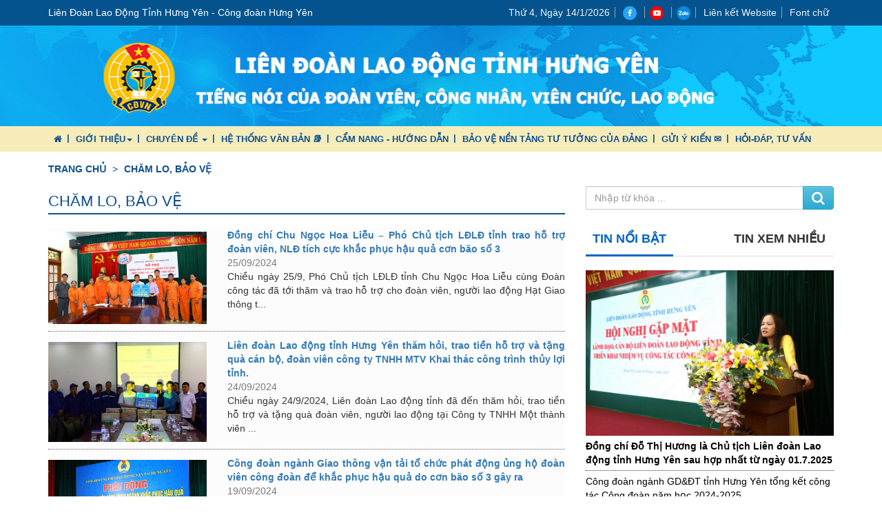

--- FILE ---
content_type: text/html; charset=UTF-8
request_url: http://congdoanhungyen.vn/22250-cham-lo-bao-ve?page=4
body_size: 20223
content:
<!DOCTYPE html PUBLIC "-//W3C//DTD XHTML 1.0 Transitional//EN" "http://www.w3.org/TR/xhtml1/DTD/xhtml1-transitional.dtd">
<html xmlns="http://www.w3.org/1999/xhtml" lang="vi-VN" xml:lang="vi-VN" prefix="og: http://ogp.me/ns#">
<head>
    <meta http-equiv="content-language" content="vi">
    <meta http-equiv="Content-Type" content="text/html; charset=utf-8">
    <meta name="viewport" content="width=device-width, initial-scale=1">
    <title>Chăm lo, Bảo vệ</title>
    <meta name="description" content="Trang thông tin điện tử Liên Đoàn Lao Động Tỉnh Hưng Yên - Tiếng nói của đoàn viên, công nhân, viên chức, lao động"/>
    <meta name="keywords" content="Liên Đoàn Lao Động Tỉnh Hưng Yên - Công đoàn Hưng Yên"/>
    <meta name="copyright" content="copyright @ 2019 Liên Đoàn Lao Động Tỉnh Hưng Yên - Công đoàn Hưng Yên">
    <meta name="author" content="Liên Đoàn Lao Động Tỉnh Hưng Yên - Công đoàn Hưng Yên"/>
    <meta name="application-name" content="Chăm lo, Bảo vệ">
    <link href="http://congdoanhungyen.vn/favicon.ico" rel="icon">
    <meta name="robots" content="index, follow, noodp, noydir ">
    <meta name="revisit-After" content="1 days">
    <link rel="alternate" href="http://congdoanhungyen.vn/22250-cham-lo-bao-ve?page=4" hreflang="vi-vn" />
    <link rel="canonical" href="http://congdoanhungyen.vn/22250-cham-lo-bao-ve?page=4" />
    <!--GEO Tags-->
    <meta name="DC.title" content="Chăm lo, Bảo vệ"/>
    <meta name="geo.region" content="VN"/>
    <meta name="geo.placename" content="Số 166 đường Nguyễn Văn Linh, phường Sơn Nam, tỉnh Hưng Yên"/>
    <meta name="geo.position" content="20.660973, 106.062819"/>
    <meta name="ICBM" content="20.660973, 106.062819"/>
    <!--Facebook Tags-->
    <meta property="og:site_name" content="Liên Đoàn Lao Động Tỉnh Hưng Yên - Công đoàn Hưng Yên">
    <meta property="og:type" content="article"/>
    <meta property="og:url" content="http://congdoanhungyen.vn/22250-cham-lo-bao-ve?page=4"/>
    <meta property="og:title" content="Chăm lo, Bảo vệ"/>
    <meta property="og:description" content="Trang thông tin điện tử Liên Đoàn Lao Động Tỉnh Hưng Yên - Tiếng nói của đoàn viên, công nhân, viên chức, lao động"/>
    <meta property="og:image" content="/uploads/images/setting/default.jpg"/>
    <meta property="og:image:width" content="600" />
    <meta property="og:image:height" content="400" />
    <meta property="article:author" content="https://www.facebook.com/@congdoanhungyen.vn/"/>
    <meta property="og:locale" content="vi_VN"/>
    <!--Twitter Tags-->
    <meta name="twitter:card" content="summary"/>
    <meta name="twitter:site" content="Liên Đoàn Lao Động Tỉnh Hưng Yên - Công đoàn Hưng Yên"/>
    <meta name="twitter:title" content="Chăm lo, Bảo vệ"/>
    <meta name="twitter:description" content="Trang thông tin điện tử Liên Đoàn Lao Động Tỉnh Hưng Yên - Tiếng nói của đoàn viên, công nhân, viên chức, lao động"/>
    <meta name="twitter:image" content="http://congdoanhungyen.vn/uploads/images/setting/default.jpg"/>

    <link rel="stylesheet" href="https://maxcdn.bootstrapcdn.com/bootstrap/3.4.1/css/bootstrap.min.css">

    <link rel="stylesheet" href="/assets/content/bootstrap-theme.css">
    <link rel="stylesheet" href="/assets/content/style.css">
    
    <script src="/assets/content/jquery.js"></script>
    <script src="/assets/content/bootstrap.js"></script>
    <script src="/assets/content/98653c9a14.js"></script>
    <script src="/assets/content/script.js"></script>

    <link href="/assets/content/owl.css" rel="stylesheet">
    <link href="/assets/content/owl_002.css" rel="stylesheet">
    
    <link href="/assets/BreakingNews/BreakingNews.css" rel="stylesheet"/>
    
    <script src="/assets/js/tool.js"></script>
    <link rel="stylesheet" href="/assets/content/custom.css">

    <script type="text/javascript">
        $(function () {
            // $("#webticker").webTicker();
        });
    </script>
<!-- Google tag (gtag.js) -->
<script async src="https://www.googletagmanager.com/gtag/js?id=G-YN5120RNYD"></script>
<script>
  window.dataLayer = window.dataLayer || [];
  function gtag(){dataLayer.push(arguments);}
  gtag('js', new Date());

  gtag('config', 'G-YN5120RNYD');
</script>
</head>
<body>
    <!-- Top menu-->
<header class="edit-width">
    <!-- Top menu-->
    <div class="top_header">
    <div class="container">
        <div class="pull-left">
            <h1 class="hidden-xs">Liên Đoàn Lao Động Tỉnh Hưng Yên - Công đoàn Hưng Yên</h1>
        </div>
        <div class="pull-right">
            <ul class="top-menu">
                <li class="hidden-xs"><a id="clock" href="#">Thứ 2, Ngày 10/4/2023</a></li>
                <li class="list-social">
                    <a href="https://www.facebook.com/@congdoanhungyen.vn/" target="_blank" title="Fanpage Liên đoàn lao động tỉnh Hưng Yên">
                        <img src="/images/facebook.png" alt="Fanpage Liên đoàn lao động tỉnh Hưng Yên" />
                    </a>
                    <a href="#" target="_blank" title="Youtube Liên đoàn lao động tỉnh Hưng Yên">
                        <img src="/images/youtube.png" alt="Youtube Liên đoàn lao động tỉnh Hưng Yên" />
                    </a>
                    <a href="#" target="_blank" title="Zalo Liên đoàn lao động tỉnh Hưng Yên">
                        <img src="/images/zalo.png" alt="Zalo Liên đoàn lao động tỉnh Hưng Yên" />
                    </a>
                </li>
                <li class="dropdown">
                    <a href="#">Liên kết Website</a>
                    <ul class="child-menu">
                                                    <li><a href="http://www.congdoan.vn" target="_blank">Công đoàn Việt Nam</a></li>
                                                    <li><a href="http://hungyen.dcs.vn" target="_blank">Đảng bộ tỉnh Hưng Yên</a></li>
                                                    <li><a href="http://baohungyen.vn/" target="_blank">Báo Hưng Yên</a></li>
                                                    <li><a href="http://laodong.vn/" target="_blank">Báo Lao động</a></li>
                                                    <li><a href="http://hungyen.vnpt.vn" target="_blank">VNPT Hưng Yên</a></li>
                                                    <li><a href="http://hungyentv.vn/" target="_blank">Truyền hình Hưng Yên</a></li>
                                                    <li><a href="https://laodongcongdoan.vn/" target="_blank">Tạp chí Lao động và Công đoàn</a></li>
                                            </ul>
                </li>
                <li class="dropdown">
                    <a href="#">Font chữ</a>
                    <ul class="child-menu" id="fonts">
                        <li>
                            <a href="#default" data-value="default"><img src="/images/fonts/default.png" /></a>
                        </li>
                        <li>
                            <a href="#times" data-value="times"><img src="/images/fonts/times.png" /></a>
                        </li>
                        <li>
                            <a href="#cursive" data-value="cursive"><img src="/images/fonts/cursive.png" /></a>
                        </li>
                        <li>
                            <a href="#monospace" data-value="monospace"><img src="/images/fonts/monospace.png" /></a>
                        </li>
                        <li>
                            <a href="#dancing" data-value="dancing"><img src="/images/fonts/dancing.png" /></a>
                        </li>
                        <li>
                            <a href="#roboto" data-value="roboto"><img src="/images/fonts/roboto.png" /></a>
                        </li>
                        <li>
                            <a href="#roboto_condensed" data-value="roboto_condensed"><img src="/images/fonts/roboto_condensed.png" /></a>
                        </li>
                        <li>
                            <a href="#open_sans" data-value="open_sans"><img src="/images/fonts/open_sans.png" /></a>
                        </li>
                    </ul>
                </li>
            </ul>
        </div>
        <div class="clearfix"></div>
    </div>
</div>    <div id="banner_top">
        <a href="http://congdoanhungyen.vn" title="Liên Đoàn Lao Động Tỉnh Hưng Yên">
            <img src="/uploads/images/banner/banner2.jpg" class="banner" alt="Liên Đoàn Lao Động Tỉnh Hưng Yên" />
        </a>
    </div>
</header>

<!-- Main menu-->
<nav class="hidden-xs">
    <div class="container">
        <div class="row">
            <div class="col-sm-12">
                <div class="cssmenu">
                    <ul>
                        <li>
                            <a href="http://congdoanhungyen.vn"><i class="fa fa-home"
                                    aria-hidden="true"></i></a>
                        </li>
                                                                                                                        <li class="has-sub">
                                        <span class="submenu-button"></span>
                                        <span class="submenu-button"></span>
                                                                                    <a
                                                href="/1250-gioi-thieu">
                                                Giới thiệu<span class="caret"></span>
                                            </a>
                                        
                                        <ul>
                                                                                                                                                <li>
                                                                                                                    <a
                                                                href="/2250-lich-su-cong-doan-hung-yen">Lịch sử Công đoàn Hưng Yên</a>
                                                                                                            </li>
                                                                                                                                                                                                <li>
                                                                                                                    <a
                                                                href="/49250-co-cau-to-chuc-bo-may">Cơ cấu tổ chức bộ máy</a>
                                                                                                            </li>
                                                                                                                                                                                                <li>
                                                                                                                    <a
                                                                href="/4250-vai-tro-cua-cong-doan">Vai trò của công đoàn</a>
                                                                                                            </li>
                                                                                                                                                                                                <li>
                                                                                                                    <a
                                                                href="/50250-chuc-nang-nhiem-vu">Chức năng, nhiệm vụ</a>
                                                                                                            </li>
                                                                                                                                                                                                <li>
                                                                                                                    <a
                                                                href="/51250-ban-chap-hanh-ldld-tinh-hung-yen-sau-hop-nhat">Ban chấp hành LĐLĐ tỉnh Hưng Yên (sau hợp nhất)</a>
                                                                                                            </li>
                                                                                                                                    </ul>
                                    </li>
                                                                                                                                                                                    <li class="has-sub-td-wrap">
                                        <span class="submenu-button"></span>
                                        <span class="submenu-button"></span>
                                        <a
                                            href="/19250-chuyen-de">Chuyên đề
                                            <span class="caret"></span></a>
                                        <div class="td-wrap-mega">
                                            <ul class="sub_cats">
                                                                                                                                                            <li>
                                                            <a
                                                                href="/23250-tuyen-truyen-thi-dua">
                                                                Tuyên truyền - Thi đua
                                                            </a>
                                                        </li>
                                                                                                                                                                                                                <li>
                                                            <a
                                                                href="/22250-cham-lo-bao-ve">
                                                                Chăm lo, Bảo vệ
                                                            </a>
                                                        </li>
                                                                                                                                                                                                                <li>
                                                            <a
                                                                href="/20250-xay-dung-to-chuc-cong-doan">
                                                                Xây dựng tổ chức công đoàn
                                                            </a>
                                                        </li>
                                                                                                                                                                                                                <li>
                                                            <a
                                                                href="/24250-cong-tac-nu-cong-va-gioi">
                                                                Công tác nữ công và giới
                                                            </a>
                                                        </li>
                                                                                                                                                                                                                <li>
                                                            <a
                                                                href="/21250-kiem-tra-giam-sat">
                                                                Kiểm tra - giám sát
                                                            </a>
                                                        </li>
                                                                                                                                                                                                                <li>
                                                            <a
                                                                href="/52250-cong-tac-dang-doan-the">
                                                                Công tác Đảng - Đoàn thể
                                                            </a>
                                                        </li>
                                                                                                                                                </ul>

                                            <div class="td_block_inner">
                                                                                                    <div class="td_mod_mega_menu">
                                                                                                                    <div class="thumb-wrap-menu">
                                                                <a href="http://congdoanhungyen.vn/tin-tuc/chieu-ngay-2612-dai-hoi-cong-doan-tinh-hung-yen-lan-thu-i-nhiem-ky-2025-2030-buoc-vao-phien-lam-viec-thu-nhat.html"
                                                                    rel="bookmark" title="Chiều ngày 26.12, Đại hội Công đoàn tỉnh Hưng Yên lần thứ I, nhiệm kỳ 2025 – 2030 bước vào phiên làm việc thứ Nhất.">
                                                                    <img itemprop="image" class="entry-thumb"
                                                                        src="/uploads/images/2025/ph%C3%A1t%20%C4%91%E1%BB%99ng%20th%C3%A1ng%20cn/%C4%90%E1%BA%A1i%20h%E1%BB%99i/z7368326082041_6377aec50ed4e5a7a4d534e0dea9ecec.jpg"
                                                                        alt="Chiều ngày 26.12, Đại hội Công đoàn tỉnh Hưng Yên lần thứ I, nhiệm kỳ 2025 – 2030 bước vào phiên làm việc thứ Nhất."
                                                                        title="Chiều ngày 26.12, Đại hội Công đoàn tỉnh Hưng Yên lần thứ I, nhiệm kỳ 2025 – 2030 bước vào phiên làm việc thứ Nhất.">
                                                                </a>
                                                            </div>
                                                                                                                <div class="item-details">
                                                            <h4 itemprop="name" class="entry-title"><a itemprop="url"
                                                                    href="http://congdoanhungyen.vn/tin-tuc/chieu-ngay-2612-dai-hoi-cong-doan-tinh-hung-yen-lan-thu-i-nhiem-ky-2025-2030-buoc-vao-phien-lam-viec-thu-nhat.html"
                                                                    rel="bookmark"
                                                                    title="Chiều ngày 26.12, Đại hội Công đoàn tỉnh Hưng Yên lần thứ I, nhiệm kỳ 2025 – 2030 bước vào phiên làm việc thứ Nhất.">Chiều ngày 26.12, Đại hội Công đoàn tỉnh Hưng Yên lần thứ I, nhiệm kỳ 2025 – 2030 bước vào phiên làm việc thứ Nhất.</a>
                                                            </h4>
                                                        </div>
                                                    </div>
                                                                                                    <div class="td_mod_mega_menu">
                                                                                                                    <div class="thumb-wrap-menu">
                                                                <a href="http://congdoanhungyen.vn/tin-tuc/thanh-lap-cong-doan-co-so-cong-ty-tnhh-thoi-trang-fenghua-viet-nam.html"
                                                                    rel="bookmark" title="Thành lập Công đoàn cơ sở Công ty TNHH Thời trang FengHua Việt Nam">
                                                                    <img itemprop="image" class="entry-thumb"
                                                                        src="/uploads/images/2025/ph%C3%A1t%20%C4%91%E1%BB%99ng%20th%C3%A1ng%20cn/Thang%2010/Thang%2011/Th%C3%A1ng%2012/IMG_5506.JPG"
                                                                        alt="Thành lập Công đoàn cơ sở Công ty TNHH Thời trang FengHua Việt Nam"
                                                                        title="Thành lập Công đoàn cơ sở Công ty TNHH Thời trang FengHua Việt Nam">
                                                                </a>
                                                            </div>
                                                                                                                <div class="item-details">
                                                            <h4 itemprop="name" class="entry-title"><a itemprop="url"
                                                                    href="http://congdoanhungyen.vn/tin-tuc/thanh-lap-cong-doan-co-so-cong-ty-tnhh-thoi-trang-fenghua-viet-nam.html"
                                                                    rel="bookmark"
                                                                    title="Thành lập Công đoàn cơ sở Công ty TNHH Thời trang FengHua Việt Nam">Thành lập Công đoàn cơ sở Công ty TNHH Thời trang FengHua Việt Nam</a>
                                                            </h4>
                                                        </div>
                                                    </div>
                                                                                                    <div class="td_mod_mega_menu">
                                                                                                                    <div class="thumb-wrap-menu">
                                                                <a href="http://congdoanhungyen.vn/tin-tuc/dai-hoi-thanh-lap-cong-doan-co-so-cong-ty-tnhh-tap-doan-environstar.html"
                                                                    rel="bookmark" title="Đại hội Thành lập Công đoàn cơ sở Công ty TNHH Tập đoàn Environstar">
                                                                    <img itemprop="image" class="entry-thumb"
                                                                        src="/uploads/images/2025/ph%C3%A1t%20%C4%91%E1%BB%99ng%20th%C3%A1ng%20cn/Thang%2010/Thang%2011/z7202544685140_c261f9c1577a3a181db8759d6b9635bc.jpg"
                                                                        alt="Đại hội Thành lập Công đoàn cơ sở Công ty TNHH Tập đoàn Environstar"
                                                                        title="Đại hội Thành lập Công đoàn cơ sở Công ty TNHH Tập đoàn Environstar">
                                                                </a>
                                                            </div>
                                                                                                                <div class="item-details">
                                                            <h4 itemprop="name" class="entry-title"><a itemprop="url"
                                                                    href="http://congdoanhungyen.vn/tin-tuc/dai-hoi-thanh-lap-cong-doan-co-so-cong-ty-tnhh-tap-doan-environstar.html"
                                                                    rel="bookmark"
                                                                    title="Đại hội Thành lập Công đoàn cơ sở Công ty TNHH Tập đoàn Environstar">Đại hội Thành lập Công đoàn cơ sở Công ty TNHH Tập đoàn Environstar</a>
                                                            </h4>
                                                        </div>
                                                    </div>
                                                                                                    <div class="td_mod_mega_menu">
                                                                                                                    <div class="thumb-wrap-menu">
                                                                <a href="http://congdoanhungyen.vn/tin-tuc/trao-qua-cho-cong-nhan-lao-dong-va-cac-ho-gia-dinh-co-hoan-canh-kho-khan.html"
                                                                    rel="bookmark" title="Trao quà cho công nhân lao động và các hộ gia đình có hoàn cảnh khó khăn">
                                                                    <img itemprop="image" class="entry-thumb"
                                                                        src="/uploads/images/2025/ph%C3%A1t%20%C4%91%E1%BB%99ng%20th%C3%A1ng%20cn/Thang%2010/Thang%2011/z7198892006471_8683861289eb90fff23f951e5e6e324e.jpg"
                                                                        alt="Trao quà cho công nhân lao động và các hộ gia đình có hoàn cảnh khó khăn"
                                                                        title="Trao quà cho công nhân lao động và các hộ gia đình có hoàn cảnh khó khăn">
                                                                </a>
                                                            </div>
                                                                                                                <div class="item-details">
                                                            <h4 itemprop="name" class="entry-title"><a itemprop="url"
                                                                    href="http://congdoanhungyen.vn/tin-tuc/trao-qua-cho-cong-nhan-lao-dong-va-cac-ho-gia-dinh-co-hoan-canh-kho-khan.html"
                                                                    rel="bookmark"
                                                                    title="Trao quà cho công nhân lao động và các hộ gia đình có hoàn cảnh khó khăn">Trao quà cho công nhân lao động và các hộ gia đình có hoàn cảnh khó khăn</a>
                                                            </h4>
                                                        </div>
                                                    </div>
                                                                                                    <div class="td_mod_mega_menu">
                                                                                                                    <div class="thumb-wrap-menu">
                                                                <a href="http://congdoanhungyen.vn/tin-tuc/tap-huan-cong-tac-to-chuc-dai-hoi-cong-doan-co-so-nhiem-ky-2025-2030.html"
                                                                    rel="bookmark" title="Tập huấn công tác tổ chức Đại hội Công đoàn cơ sở, nhiệm kỳ 2025-2030">
                                                                    <img itemprop="image" class="entry-thumb"
                                                                        src="/uploads/images/2025/ph%C3%A1t%20%C4%91%E1%BB%99ng%20th%C3%A1ng%20cn/Thang%2010/IMG_5180(1).jpg"
                                                                        alt="Tập huấn công tác tổ chức Đại hội Công đoàn cơ sở, nhiệm kỳ 2025-2030"
                                                                        title="Tập huấn công tác tổ chức Đại hội Công đoàn cơ sở, nhiệm kỳ 2025-2030">
                                                                </a>
                                                            </div>
                                                                                                                <div class="item-details">
                                                            <h4 itemprop="name" class="entry-title"><a itemprop="url"
                                                                    href="http://congdoanhungyen.vn/tin-tuc/tap-huan-cong-tac-to-chuc-dai-hoi-cong-doan-co-so-nhiem-ky-2025-2030.html"
                                                                    rel="bookmark"
                                                                    title="Tập huấn công tác tổ chức Đại hội Công đoàn cơ sở, nhiệm kỳ 2025-2030">Tập huấn công tác tổ chức Đại hội Công đoàn cơ sở, nhiệm kỳ 2025-2030</a>
                                                            </h4>
                                                        </div>
                                                    </div>
                                                
                                            </div>
                                            <div class="clearfix"></div>
                                        </div>
                                    </li>
                                                                                                                                                <li>
                                                                            <a
                                            href="/van-ban">Hệ thống văn bản 📚</a>
                                    
                                </li>
                                                                                                                <li>
                                                                            <a
                                            href="/44250-cam-nang-hoat-dong">Cẩm nang - Hướng dẫn</a>
                                    
                                </li>
                                                                                                                <li>
                                                                            <a
                                            href="/45250-bao-ve-nen-tang-tu-tuong-cua-dang">Bảo vệ nền tảng tư tưởng của Đảng</a>
                                    
                                </li>
                                                                                                                <li>
                                                                            <a
                                            href="/lien-he">Gửi ý kiến ✉</a>
                                    
                                </li>
                                                                                                                <li>
                                                                            <a
                                            href="/61250-hoi-dap-tu-van">Hỏi-Đáp, Tư vấn</a>
                                    
                                </li>
                                                                        </ul>
                </div>
            </div>
        </div>
    </div>
</nav>

<!-- Mobile menu-->
<nav class="hidden-sm hidden-md hidden-lg">
    <div class="container">
        <div class="row">
            <div class="col-sm-12">
                <div id="cssmenu" class="cssmenu">
                    <ul>
                        <li style="">
                            <a href="http://congdoanhungyen.vn">
                                <i class="fa fa-home" aria-hidden="true"></i>
                            </a>
                        </li>
                        <li class='has-sub'><span class='submenu-button'></span><a href='/1250-gioi-thieu'>Giới thiệu<span class='caret'></span></a><ul><li><a href='/2250-lich-su-cong-doan-hung-yen'>Lịch sử Công đoàn Hưng Yên</a></li><li><a href='/49250-co-cau-to-chuc-bo-may'>Cơ cấu tổ chức bộ máy</a></li><li><a href='/4250-vai-tro-cua-cong-doan'>Vai trò của công đoàn</a></li><li><a href='/50250-chuc-nang-nhiem-vu'>Chức năng, nhiệm vụ</a></li><li><a href='/51250-ban-chap-hanh-ldld-tinh-hung-yen-sau-hop-nhat'>Ban chấp hành LĐLĐ tỉnh Hưng Yên (sau hợp nhất)</a></li></ul></li><li class='has-sub'><span class='submenu-button'></span><a href='/19250-chuyen-de'>Chuyên đề<span class='caret'></span></a><ul><li><a href='/23250-tuyen-truyen-thi-dua'>Tuyên truyền - Thi đua</a></li><li><a href='/22250-cham-lo-bao-ve'>Chăm lo, Bảo vệ</a></li><li><a href='/20250-xay-dung-to-chuc-cong-doan'>Xây dựng tổ chức công đoàn</a></li><li><a href='/24250-cong-tac-nu-cong-va-gioi'>Công tác nữ công và giới</a></li><li><a href='/21250-kiem-tra-giam-sat'>Kiểm tra - giám sát</a></li><li><a href='/52250-cong-tac-dang-doan-the'>Công tác Đảng - Đoàn thể</a></li></ul></li><li><a href='/van-ban'>Hệ thống văn bản 📚</a></li><li><a href='/44250-cam-nang-hoat-dong'>Cẩm nang - Hướng dẫn</a></li><li><a href='/45250-bao-ve-nen-tang-tu-tuong-cua-dang'>Bảo vệ nền tảng tư tưởng của Đảng</a></li><li><a href='/lien-he'>Gửi ý kiến ✉</a></li><li><a href='/61250-hoi-dap-tu-van'>Hỏi-Đáp, Tư vấn</a></li>
                    </ul>
                    <div class="form-search-mobile">
                        <form action="http://congdoanhungyen.vn/tim-kiem" class="form-search">
    <div class="input-group">
        <input type="text" class="form-control" placeholder="Nhập từ khóa ..." value=""
            name="key" />
        <div class="input-group-btn">
            <button class="btn btn-info" type="submit">
                <i class="fa fa-search" aria-hidden="true" style="font-size: 20px;"></i>
            </button>
        </div>
    </div>
</form>
                    </div>
                    <div class="clearfix"></div>
                </div>
            </div>
        </div>
    </div>
</nav>
        <section id="category">
        <div class="container">
            <div class="row">
                <div class="col-sm-12">
                    <ol class="breadcrumb" itemscope="" itemtype="http://data-vocabulary.org/Breadcrumb">
                        <li><a href="http://congdoanhungyen.vn" itemprop="url"><span itemprop="title">Trang chủ</span></a></li>
                        <li>
                            <a class="entry-crumb" itemprop="breadcrumb" href="/22250-cham-lo-bao-ve"
                                title="Chăm lo, Bảo vệ">Chăm lo, Bảo vệ</a>
                        </li>
                    </ol>
                </div>
                <article class="col-sm-8">
                    <div class="category_content">
                        <h1 itemprop="name">
                            Chăm lo, Bảo vệ
                        </h1>
                        <div class="category_main">
                            <div class="news-list-01">
                                                                <div class="news-item">
                                    <div class="row">
                                        <div class="col-sm-4">
                                            <a href="http://congdoanhungyen.vn/tin-tuc/dong-chi-chu-ngoc-hoa-lieu-pho-chu-tich-ldld-tinh-trao-ho-tro-doan-vien-nld-tich-cuc-khac-phuc-hau-qua-con-bao-so-3.html"
                                                rel="bookmark" title="Đồng chí Chu Ngọc Hoa Liễu – Phó Chủ tịch LĐLĐ tỉnh trao hỗ trợ đoàn viên, NLĐ tích cực khắc phục hậu quả cơn bão số 3">
                                                <img itemprop="image" class="entry-thumb" src="/uploads/images/DSC_0057.JPG"
                                                    alt="Đồng chí Chu Ngọc Hoa Liễu – Phó Chủ tịch LĐLĐ tỉnh trao hỗ trợ đoàn viên, NLĐ tích cực khắc phục hậu quả cơn bão số 3" title="Đồng chí Chu Ngọc Hoa Liễu – Phó Chủ tịch LĐLĐ tỉnh trao hỗ trợ đoàn viên, NLĐ tích cực khắc phục hậu quả cơn bão số 3">
                                            </a>
                                        </div>
                                        <div class="col-sm-8">
                                            <a itemprop="url"
                                                href="http://congdoanhungyen.vn/tin-tuc/dong-chi-chu-ngoc-hoa-lieu-pho-chu-tich-ldld-tinh-trao-ho-tro-doan-vien-nld-tich-cuc-khac-phuc-hau-qua-con-bao-so-3.html"
                                                rel="bookmark" title="Đồng chí Chu Ngọc Hoa Liễu – Phó Chủ tịch LĐLĐ tỉnh trao hỗ trợ đoàn viên, NLĐ tích cực khắc phục hậu quả cơn bão số 3">Đồng chí Chu Ngọc Hoa Liễu – Phó Chủ tịch LĐLĐ tỉnh trao hỗ trợ đoàn viên, NLĐ tích cực khắc phục hậu quả cơn bão số 3
                                            </a>
                                            <span class="date"
                                                itemprop="dateCreated">25/09/2024</span>
                                            <p itemprop="description">
                                                Chiều ngày 25/9, Phó Chủ tịch LĐLĐ tỉnh Chu Ngọc Hoa Liễu cùng Đoàn công tác đã tới thăm và trao hỗ trợ cho đoàn viên, người lao động Hạt Giao thông t...
                                            </p>
                                        </div>
                                    </div>
                                </div>
                                                                <div class="news-item">
                                    <div class="row">
                                        <div class="col-sm-4">
                                            <a href="http://congdoanhungyen.vn/tin-tuc/lien-doan-lao-dong-tinh-hung-yen-tham-hoi-trao-tien-ho-tro-va-tang-qua-can-bo-doan-vien-cong-ty-tnhh-mtv-khai-thac-cong-trinh-thuy-loi-tinh.html"
                                                rel="bookmark" title="Liên đoàn Lao động tỉnh Hưng Yên thăm hỏi, trao tiền hỗ trợ và tặng quà cán bộ, đoàn viên công ty TNHH MTV Khai thác công trình thủy lợi tỉnh.">
                                                <img itemprop="image" class="entry-thumb" src="/uploads/images/%C4%90c%20To%E1%BA%A3n%20trao%20qu%C3%A0%20Cty%20KTCTTL%20t%E1%BB%89nh.jpg"
                                                    alt="Liên đoàn Lao động tỉnh Hưng Yên thăm hỏi, trao tiền hỗ trợ và tặng quà cán bộ, đoàn viên công ty TNHH MTV Khai thác công trình thủy lợi tỉnh." title="Liên đoàn Lao động tỉnh Hưng Yên thăm hỏi, trao tiền hỗ trợ và tặng quà cán bộ, đoàn viên công ty TNHH MTV Khai thác công trình thủy lợi tỉnh.">
                                            </a>
                                        </div>
                                        <div class="col-sm-8">
                                            <a itemprop="url"
                                                href="http://congdoanhungyen.vn/tin-tuc/lien-doan-lao-dong-tinh-hung-yen-tham-hoi-trao-tien-ho-tro-va-tang-qua-can-bo-doan-vien-cong-ty-tnhh-mtv-khai-thac-cong-trinh-thuy-loi-tinh.html"
                                                rel="bookmark" title="Liên đoàn Lao động tỉnh Hưng Yên thăm hỏi, trao tiền hỗ trợ và tặng quà cán bộ, đoàn viên công ty TNHH MTV Khai thác công trình thủy lợi tỉnh.">Liên đoàn Lao động tỉnh Hưng Yên thăm hỏi, trao tiền hỗ trợ và tặng quà cán bộ, đoàn viên công ty TNHH MTV Khai thác công trình thủy lợi tỉnh.
                                            </a>
                                            <span class="date"
                                                itemprop="dateCreated">24/09/2024</span>
                                            <p itemprop="description">
                                                Chiều ngày 24/9/2024, Liên đoàn Lao động tỉnh đã đến thăm hỏi, trao tiền hỗ trợ và tặng quà đoàn viên, người lao động tại Công ty TNHH Một thành viên ...
                                            </p>
                                        </div>
                                    </div>
                                </div>
                                                                <div class="news-item">
                                    <div class="row">
                                        <div class="col-sm-4">
                                            <a href="http://congdoanhungyen.vn/tin-tuc/cong-doan-nganh-giao-thong-van-tai-to-chuc-phat-dong-ung-ho-doan-vien-cong-doan-de-khac-phuc-hau-qua-do-con-bao-so-3-gay-ra.html"
                                                rel="bookmark" title="Công đoàn ngành Giao thông vận tải tổ chức phát động ủng hộ đoàn viên công đoàn để khắc phục hậu quả do cơn bão số 3 gây ra">
                                                <img itemprop="image" class="entry-thumb" src="/uploads/images/IMG_0036.JPG"
                                                    alt="Công đoàn ngành Giao thông vận tải tổ chức phát động ủng hộ đoàn viên công đoàn để khắc phục hậu quả do cơn bão số 3 gây ra" title="Công đoàn ngành Giao thông vận tải tổ chức phát động ủng hộ đoàn viên công đoàn để khắc phục hậu quả do cơn bão số 3 gây ra">
                                            </a>
                                        </div>
                                        <div class="col-sm-8">
                                            <a itemprop="url"
                                                href="http://congdoanhungyen.vn/tin-tuc/cong-doan-nganh-giao-thong-van-tai-to-chuc-phat-dong-ung-ho-doan-vien-cong-doan-de-khac-phuc-hau-qua-do-con-bao-so-3-gay-ra.html"
                                                rel="bookmark" title="Công đoàn ngành Giao thông vận tải tổ chức phát động ủng hộ đoàn viên công đoàn để khắc phục hậu quả do cơn bão số 3 gây ra">Công đoàn ngành Giao thông vận tải tổ chức phát động ủng hộ đoàn viên công đoàn để khắc phục hậu quả do cơn bão số 3 gây ra
                                            </a>
                                            <span class="date"
                                                itemprop="dateCreated">19/09/2024</span>
                                            <p itemprop="description">
                                                Chiều 19/9, tại Nhà Văn hóa Lao động tỉnh, Công đoàn ngành Giao thông vận tải (GTVT) tổ chức phát động ủng hộ đoàn viên công đoàn để khắc phục hậu quả...
                                            </p>
                                        </div>
                                    </div>
                                </div>
                                                                <div class="news-item">
                                    <div class="row">
                                        <div class="col-sm-4">
                                            <a href="http://congdoanhungyen.vn/tin-tuc/chu-tich-ldld-tinh-tang-qua-trung-thu-cho-tre-em-truong-mam-non-bi-anh-huong-sau-bao-lu-xa-thuy-loi-huyen-tien-lu.html"
                                                rel="bookmark" title="Chủ tịch LĐLĐ tỉnh tặng quà trung thu cho trẻ em Trường mầm non bị ảnh hưởng sau bão lũ xã Thụy Lôi, huyện Tiên Lữ">
                                                <img itemprop="image" class="entry-thumb" src="/uploads/images/2024/IMG_7083.jpeg"
                                                    alt="Chủ tịch LĐLĐ tỉnh tặng quà trung thu cho trẻ em Trường mầm non bị ảnh hưởng sau bão lũ xã Thụy Lôi, huyện Tiên Lữ" title="Chủ tịch LĐLĐ tỉnh tặng quà trung thu cho trẻ em Trường mầm non bị ảnh hưởng sau bão lũ xã Thụy Lôi, huyện Tiên Lữ">
                                            </a>
                                        </div>
                                        <div class="col-sm-8">
                                            <a itemprop="url"
                                                href="http://congdoanhungyen.vn/tin-tuc/chu-tich-ldld-tinh-tang-qua-trung-thu-cho-tre-em-truong-mam-non-bi-anh-huong-sau-bao-lu-xa-thuy-loi-huyen-tien-lu.html"
                                                rel="bookmark" title="Chủ tịch LĐLĐ tỉnh tặng quà trung thu cho trẻ em Trường mầm non bị ảnh hưởng sau bão lũ xã Thụy Lôi, huyện Tiên Lữ">Chủ tịch LĐLĐ tỉnh tặng quà trung thu cho trẻ em Trường mầm non bị ảnh hưởng sau bão lũ xã Thụy Lôi, huyện Tiên Lữ
                                            </a>
                                            <span class="date"
                                                itemprop="dateCreated">17/09/2024</span>
                                            <p itemprop="description">
                                                Chiều 16-9, nhân dịp Tết Trung thu năm 2024, đồng chí Lê Quang Toản - Tỉnh ủy viên, Chủ tịch LĐLĐ tỉnh Hưng Yên đã thăm, tặng quà cho trẻ em tại điểm ...
                                            </p>
                                        </div>
                                    </div>
                                </div>
                                                                <div class="news-item">
                                    <div class="row">
                                        <div class="col-sm-4">
                                            <a href="http://congdoanhungyen.vn/tin-tuc/lien-doan-lao-dong-tinh-tham-hoi-va-trao-tang-qua-ho-tro-ba-con-nhan-dan-chiu-anh-huong-cua-bao-lu.html"
                                                rel="bookmark" title="Liên đoàn Lao động tỉnh thăm hỏi và trao tặng quà hỗ trợ bà con nhân dân chịu ảnh hưởng của bão, lũ">
                                                <img itemprop="image" class="entry-thumb" src="/uploads/images/2024/l%C6%B0u%20ni%E1%BB%87m%20t%C3%A2n%20ch%C3%A2u.JPG"
                                                    alt="Liên đoàn Lao động tỉnh thăm hỏi và trao tặng quà hỗ trợ bà con nhân dân chịu ảnh hưởng của bão, lũ" title="Liên đoàn Lao động tỉnh thăm hỏi và trao tặng quà hỗ trợ bà con nhân dân chịu ảnh hưởng của bão, lũ">
                                            </a>
                                        </div>
                                        <div class="col-sm-8">
                                            <a itemprop="url"
                                                href="http://congdoanhungyen.vn/tin-tuc/lien-doan-lao-dong-tinh-tham-hoi-va-trao-tang-qua-ho-tro-ba-con-nhan-dan-chiu-anh-huong-cua-bao-lu.html"
                                                rel="bookmark" title="Liên đoàn Lao động tỉnh thăm hỏi và trao tặng quà hỗ trợ bà con nhân dân chịu ảnh hưởng của bão, lũ">Liên đoàn Lao động tỉnh thăm hỏi và trao tặng quà hỗ trợ bà con nhân dân chịu ảnh hưởng của bão, lũ
                                            </a>
                                            <span class="date"
                                                itemprop="dateCreated">12/09/2024</span>
                                            <p itemprop="description">
                                                Ngày 12/9, đồng chí Lê Quang Toản - Tỉnh ủy viên, Ủy viên BCH Tổng LĐLĐ Việt Nam, Chủ tịch LĐLĐ tỉnh đã tới động viên và trao quà hỗ trợ bà con nhân d...
                                            </p>
                                        </div>
                                    </div>
                                </div>
                                                                <div class="news-item">
                                    <div class="row">
                                        <div class="col-sm-4">
                                            <a href="http://congdoanhungyen.vn/tin-tuc/ldld-huyen-phu-cu-phoi-hop-to-chuc-bua-com-cong-doan-cho-nguoi-lao-dong-tai-cong-ty-co-phan-abc-viet-nam-va-cong-ty-tnhh-may-mac-ehwa-ht.html"
                                                rel="bookmark" title="LĐLĐ huyện Phù Cừ phối hợp tổ chức “Bữa cơm Công đoàn” cho người lao động tại Công ty Cổ phần ABC Việt Nam và Công ty TNHH may mặc EHWA HT">
                                                <img itemprop="image" class="entry-thumb" src="/uploads/images/DSC_0088.JPG"
                                                    alt="LĐLĐ huyện Phù Cừ phối hợp tổ chức “Bữa cơm Công đoàn” cho người lao động tại Công ty Cổ phần ABC Việt Nam và Công ty TNHH may mặc EHWA HT" title="LĐLĐ huyện Phù Cừ phối hợp tổ chức “Bữa cơm Công đoàn” cho người lao động tại Công ty Cổ phần ABC Việt Nam và Công ty TNHH may mặc EHWA HT">
                                            </a>
                                        </div>
                                        <div class="col-sm-8">
                                            <a itemprop="url"
                                                href="http://congdoanhungyen.vn/tin-tuc/ldld-huyen-phu-cu-phoi-hop-to-chuc-bua-com-cong-doan-cho-nguoi-lao-dong-tai-cong-ty-co-phan-abc-viet-nam-va-cong-ty-tnhh-may-mac-ehwa-ht.html"
                                                rel="bookmark" title="LĐLĐ huyện Phù Cừ phối hợp tổ chức “Bữa cơm Công đoàn” cho người lao động tại Công ty Cổ phần ABC Việt Nam và Công ty TNHH may mặc EHWA HT">LĐLĐ huyện Phù Cừ phối hợp tổ chức “Bữa cơm Công đoàn” cho người lao động tại Công ty Cổ phần ABC Việt Nam và Công ty TNHH may mặc EHWA HT
                                            </a>
                                            <span class="date"
                                                itemprop="dateCreated">30/08/2024</span>
                                            <p itemprop="description">
                                                Sáng ngày 30/8, Liên đoàn Lao động huyện Phù Cừ phối hợp với Công đoàn Công ty Cổ phần ABC Việt Nam và Công ty TNHH may mặc EHWA HT tổ chức “Bữa cơm C...
                                            </p>
                                        </div>
                                    </div>
                                </div>
                                                                <div class="news-item">
                                    <div class="row">
                                        <div class="col-sm-4">
                                            <a href="http://congdoanhungyen.vn/tin-tuc/giao-luu-nghe-thuat-trong-cong-chuc-vien-chuc-lao-dong-tinh-hung-yen-nam-2024.html"
                                                rel="bookmark" title="Giao lưu nghệ thuật trong công chức, viên chức, lao động tỉnh Hưng Yên năm 2024">
                                                <img itemprop="image" class="entry-thumb" src="/uploads/images/Anh%20Trao%20c%C6%A1%20LN%20GLNT%20C%C4%90VC.jpg"
                                                    alt="Giao lưu nghệ thuật trong công chức, viên chức, lao động tỉnh Hưng Yên năm 2024" title="Giao lưu nghệ thuật trong công chức, viên chức, lao động tỉnh Hưng Yên năm 2024">
                                            </a>
                                        </div>
                                        <div class="col-sm-8">
                                            <a itemprop="url"
                                                href="http://congdoanhungyen.vn/tin-tuc/giao-luu-nghe-thuat-trong-cong-chuc-vien-chuc-lao-dong-tinh-hung-yen-nam-2024.html"
                                                rel="bookmark" title="Giao lưu nghệ thuật trong công chức, viên chức, lao động tỉnh Hưng Yên năm 2024">Giao lưu nghệ thuật trong công chức, viên chức, lao động tỉnh Hưng Yên năm 2024
                                            </a>
                                            <span class="date"
                                                itemprop="dateCreated">30/08/2024</span>
                                            <p itemprop="description">
                                                Tối 29/8/2024, tại Nhà văn hóa Lao động tỉnh, Công đoàn Viên chức tỉnh tổ chức chương trình giao lưu nghệ thuật trong công chức, viên chức, ...
                                            </p>
                                        </div>
                                    </div>
                                </div>
                                                                <div class="news-item">
                                    <div class="row">
                                        <div class="col-sm-4">
                                            <a href="http://congdoanhungyen.vn/tin-tuc/cong-doan-cong-ty-cp-may-hung-viet-to-chuc-bua-com-cong-doan-cho-nguoi-lao-dong.html"
                                                rel="bookmark" title="Công đoàn Công ty CP May Hưng Việt tổ chức “Bữa cơm Công đoàn” cho người lao động">
                                                <img itemprop="image" class="entry-thumb" src="/uploads/images/2024/image_50424321.JPG"
                                                    alt="Công đoàn Công ty CP May Hưng Việt tổ chức “Bữa cơm Công đoàn” cho người lao động" title="Công đoàn Công ty CP May Hưng Việt tổ chức “Bữa cơm Công đoàn” cho người lao động">
                                            </a>
                                        </div>
                                        <div class="col-sm-8">
                                            <a itemprop="url"
                                                href="http://congdoanhungyen.vn/tin-tuc/cong-doan-cong-ty-cp-may-hung-viet-to-chuc-bua-com-cong-doan-cho-nguoi-lao-dong.html"
                                                rel="bookmark" title="Công đoàn Công ty CP May Hưng Việt tổ chức “Bữa cơm Công đoàn” cho người lao động">Công đoàn Công ty CP May Hưng Việt tổ chức “Bữa cơm Công đoàn” cho người lao động
                                            </a>
                                            <span class="date"
                                                itemprop="dateCreated">30/08/2024</span>
                                            <p itemprop="description">
                                                Ngày 30/8, Công đoàn Công ty CP May Hưng Việt (thuộc LĐLĐ thị xã Mỹ Hào) đã tổ chức “Bữa cơm Công đoàn” cho toàn thể đoàn viên, CNLĐ công ty.

Đến d...
                                            </p>
                                        </div>
                                    </div>
                                </div>
                                                                <div class="news-item">
                                    <div class="row">
                                        <div class="col-sm-4">
                                            <a href="http://congdoanhungyen.vn/tin-tuc/cong-ty-cp-may-hung-long-ii-to-chuc-bua-com-cong-doan.html"
                                                rel="bookmark" title="Công ty CP May Hưng Long II tổ chức “Bữa cơm Công đoàn”">
                                                <img itemprop="image" class="entry-thumb" src="/uploads/images/BCCD%20Tp.jpg"
                                                    alt="Công ty CP May Hưng Long II tổ chức “Bữa cơm Công đoàn”" title="Công ty CP May Hưng Long II tổ chức “Bữa cơm Công đoàn”">
                                            </a>
                                        </div>
                                        <div class="col-sm-8">
                                            <a itemprop="url"
                                                href="http://congdoanhungyen.vn/tin-tuc/cong-ty-cp-may-hung-long-ii-to-chuc-bua-com-cong-doan.html"
                                                rel="bookmark" title="Công ty CP May Hưng Long II tổ chức “Bữa cơm Công đoàn”">Công ty CP May Hưng Long II tổ chức “Bữa cơm Công đoàn”
                                            </a>
                                            <span class="date"
                                                itemprop="dateCreated">28/08/2024</span>
                                            <p itemprop="description">
                                                Nhân kỷ niệm 13 năm thành lập Công ty CP May Hưng Long II, trưa ngày 27/8/2024, BCH Công đoàn Công ty CP May Hưng Long II phối hợp với Ban Giám đốc Cô...
                                            </p>
                                        </div>
                                    </div>
                                </div>
                                                                <div class="news-item">
                                    <div class="row">
                                        <div class="col-sm-4">
                                            <a href="http://congdoanhungyen.vn/tin-tuc/bua-com-cong-doan-tai-cong-ty-co-phan-may-hung-vu.html"
                                                rel="bookmark" title="“Bữa cơm Công đoàn” tại Công ty cổ phần May Hưng Vũ">
                                                <img itemprop="image" class="entry-thumb" src="/uploads/images/4.PNG"
                                                    alt="“Bữa cơm Công đoàn” tại Công ty cổ phần May Hưng Vũ" title="“Bữa cơm Công đoàn” tại Công ty cổ phần May Hưng Vũ">
                                            </a>
                                        </div>
                                        <div class="col-sm-8">
                                            <a itemprop="url"
                                                href="http://congdoanhungyen.vn/tin-tuc/bua-com-cong-doan-tai-cong-ty-co-phan-may-hung-vu.html"
                                                rel="bookmark" title="“Bữa cơm Công đoàn” tại Công ty cổ phần May Hưng Vũ">“Bữa cơm Công đoàn” tại Công ty cổ phần May Hưng Vũ
                                            </a>
                                            <span class="date"
                                                itemprop="dateCreated">28/08/2024</span>
                                            <p itemprop="description">
                                                Trưa ngày 28/8/2024, tại Nhà ăn Công ty cổ phần May Hưng Vũ, Liên đoàn Lao động huyện Ân Thi đã phối hợp với Công đoàn công ty cổ phần May Hưng Vũ tổ ...
                                            </p>
                                        </div>
                                    </div>
                                </div>
                                                                <div class="news-item">
                                    <div class="row">
                                        <div class="col-sm-4">
                                            <a href="http://congdoanhungyen.vn/tin-tuc/gap-mat-giao-luu-van-nghe-chao-mung-79-nam-ngay-truyen-thong-nganh-giao-thong-van-tai.html"
                                                rel="bookmark" title="Gặp mặt – Giao lưu văn nghệ chào mừng 79 năm Ngày truyền thống Ngành Giao thông Vận tải">
                                                <img itemprop="image" class="entry-thumb" src="/uploads/images/C%C3%A1c%20%C4%90B%20d%C6%B0%20CT%20g%E1%BA%B7p%20m%E1%BA%B7t%20GTVT.jpg"
                                                    alt="Gặp mặt – Giao lưu văn nghệ chào mừng 79 năm Ngày truyền thống Ngành Giao thông Vận tải" title="Gặp mặt – Giao lưu văn nghệ chào mừng 79 năm Ngày truyền thống Ngành Giao thông Vận tải">
                                            </a>
                                        </div>
                                        <div class="col-sm-8">
                                            <a itemprop="url"
                                                href="http://congdoanhungyen.vn/tin-tuc/gap-mat-giao-luu-van-nghe-chao-mung-79-nam-ngay-truyen-thong-nganh-giao-thong-van-tai.html"
                                                rel="bookmark" title="Gặp mặt – Giao lưu văn nghệ chào mừng 79 năm Ngày truyền thống Ngành Giao thông Vận tải">Gặp mặt – Giao lưu văn nghệ chào mừng 79 năm Ngày truyền thống Ngành Giao thông Vận tải
                                            </a>
                                            <span class="date"
                                                itemprop="dateCreated">26/08/2024</span>
                                            <p itemprop="description">
                                                Ngày 25/8/2024, tại trụ sở Sở Giao thông Vận tải tỉnh Hưng Yên, Công đoàn ngành Giao thông Vận tải (GTVT) tỉnh phối hợp với Sở Giao thông Vận tải tỉnh...
                                            </p>
                                        </div>
                                    </div>
                                </div>
                                                                <div class="news-item">
                                    <div class="row">
                                        <div class="col-sm-4">
                                            <a href="http://congdoanhungyen.vn/tin-tuc/cong-doan-cong-ty-co-phan-bao-hung-to-chuc-bua-com-cong-doan.html"
                                                rel="bookmark" title="Công đoàn Công ty Cổ phần Bảo Hưng tổ chức “Bữa cơm Công đoàn”">
                                                <img itemprop="image" class="entry-thumb" src="/uploads/images/%C4%90c%20Ch%E1%BB%A7%20t%E1%BB%8Bch%20trao%20qu%C3%A0%20CNL%C4%90%20B%E1%BA%A3o%20H%C6%B0ng.jpg"
                                                    alt="Công đoàn Công ty Cổ phần Bảo Hưng tổ chức “Bữa cơm Công đoàn”" title="Công đoàn Công ty Cổ phần Bảo Hưng tổ chức “Bữa cơm Công đoàn”">
                                            </a>
                                        </div>
                                        <div class="col-sm-8">
                                            <a itemprop="url"
                                                href="http://congdoanhungyen.vn/tin-tuc/cong-doan-cong-ty-co-phan-bao-hung-to-chuc-bua-com-cong-doan.html"
                                                rel="bookmark" title="Công đoàn Công ty Cổ phần Bảo Hưng tổ chức “Bữa cơm Công đoàn”">Công đoàn Công ty Cổ phần Bảo Hưng tổ chức “Bữa cơm Công đoàn”
                                            </a>
                                            <span class="date"
                                                itemprop="dateCreated">26/08/2024</span>
                                            <p itemprop="description">
                                                Trưa ngày 26/8/2024, tại Công ty Cổ phần Bảo Hưng (thuộc Liên đoàn Lao động thành phố Hưng Yên) tổ chức “Bữa cơm Công đoàn” với chủ đề &quot;Ấm áp nghĩa tì...
                                            </p>
                                        </div>
                                    </div>
                                </div>
                                                                <div class="news-item">
                                    <div class="row">
                                        <div class="col-sm-4">
                                            <a href="http://congdoanhungyen.vn/tin-tuc/lien-doan-lao-dong-huyen-an-thi-to-chuc-lien-hoan-tieng-hat-cong-nhan-vien-chuc-lao-dong-huyen-an-thi-lan-thu-i-nam-2024.html"
                                                rel="bookmark" title="Liên đoàn Lao động huyện Ân Thi tổ chức Liên hoan tiếng hát công nhân, viên chức, lao động huyện Ân Thi lần thứ I, năm 2024">
                                                <img itemprop="image" class="entry-thumb" src="/uploads/images/Anh%20trao%20Co%20LN%20AT.jpg"
                                                    alt="Liên đoàn Lao động huyện Ân Thi tổ chức Liên hoan tiếng hát công nhân, viên chức, lao động huyện Ân Thi lần thứ I, năm 2024" title="Liên đoàn Lao động huyện Ân Thi tổ chức Liên hoan tiếng hát công nhân, viên chức, lao động huyện Ân Thi lần thứ I, năm 2024">
                                            </a>
                                        </div>
                                        <div class="col-sm-8">
                                            <a itemprop="url"
                                                href="http://congdoanhungyen.vn/tin-tuc/lien-doan-lao-dong-huyen-an-thi-to-chuc-lien-hoan-tieng-hat-cong-nhan-vien-chuc-lao-dong-huyen-an-thi-lan-thu-i-nam-2024.html"
                                                rel="bookmark" title="Liên đoàn Lao động huyện Ân Thi tổ chức Liên hoan tiếng hát công nhân, viên chức, lao động huyện Ân Thi lần thứ I, năm 2024">Liên đoàn Lao động huyện Ân Thi tổ chức Liên hoan tiếng hát công nhân, viên chức, lao động huyện Ân Thi lần thứ I, năm 2024
                                            </a>
                                            <span class="date"
                                                itemprop="dateCreated">26/08/2024</span>
                                            <p itemprop="description">
                                                Chào mừng kỷ niệm 79 năm Ngày Quốc khánh nước Cộng hoà xã hội chủ nghĩa Việt Nam (02/9/1945 - 02/9/2024), ngày 26/8 tại nhà Văn hoá Trung tâm huyện, L...
                                            </p>
                                        </div>
                                    </div>
                                </div>
                                                                <div class="news-item">
                                    <div class="row">
                                        <div class="col-sm-4">
                                            <a href="http://congdoanhungyen.vn/tin-tuc/cong-doan-cong-ty-co-phan-ong-dong-toan-phat-to-chuc-bua-com-cong-doan.html"
                                                rel="bookmark" title="Công đoàn Công ty Cổ phần Ống đồng Toàn Phát tổ chức “Bữa cơm Công đoàn”">
                                                <img itemprop="image" class="entry-thumb" src="/uploads/images/%C4%90c%20Li%E1%BB%85u%20ph%C3%A1t%20bi%E1%BB%83u%20KCN.jpg"
                                                    alt="Công đoàn Công ty Cổ phần Ống đồng Toàn Phát tổ chức “Bữa cơm Công đoàn”" title="Công đoàn Công ty Cổ phần Ống đồng Toàn Phát tổ chức “Bữa cơm Công đoàn”">
                                            </a>
                                        </div>
                                        <div class="col-sm-8">
                                            <a itemprop="url"
                                                href="http://congdoanhungyen.vn/tin-tuc/cong-doan-cong-ty-co-phan-ong-dong-toan-phat-to-chuc-bua-com-cong-doan.html"
                                                rel="bookmark" title="Công đoàn Công ty Cổ phần Ống đồng Toàn Phát tổ chức “Bữa cơm Công đoàn”">Công đoàn Công ty Cổ phần Ống đồng Toàn Phát tổ chức “Bữa cơm Công đoàn”
                                            </a>
                                            <span class="date"
                                                itemprop="dateCreated">23/08/2024</span>
                                            <p itemprop="description">
                                                Trưa ngày 22/8/2024, tại Công ty Cổ phần Ống đồng Toàn Phát, (thuộc Công đoàn các Khu công nghiệp tỉnh) tổ chức “Bữa cơm Công đoàn” với chủ đề &quot;Ấm áp ...
                                            </p>
                                        </div>
                                    </div>
                                </div>
                                                                <div class="news-item">
                                    <div class="row">
                                        <div class="col-sm-4">
                                            <a href="http://congdoanhungyen.vn/tin-tuc/cong-doan-cong-ty-tnhh-cong-nghiep-vinh-tuong-mien-bac-viet-nam-to-chuc-bua-com-cong-doan-cho-cong-nhan-lao-dong.html"
                                                rel="bookmark" title="Công đoàn Công ty TNHH Công nghiệp Vĩnh Tường Miền Bắc Việt Nam tổ chức “Bữa cơm Công đoàn” cho công nhân lao động">
                                                <img itemprop="image" class="entry-thumb" src="/uploads/images/2024/ch%E1%BB%A7%20t%E1%BB%8Bch%20ph%C3%A1t%20bi%E1%BB%83u.jpg"
                                                    alt="Công đoàn Công ty TNHH Công nghiệp Vĩnh Tường Miền Bắc Việt Nam tổ chức “Bữa cơm Công đoàn” cho công nhân lao động" title="Công đoàn Công ty TNHH Công nghiệp Vĩnh Tường Miền Bắc Việt Nam tổ chức “Bữa cơm Công đoàn” cho công nhân lao động">
                                            </a>
                                        </div>
                                        <div class="col-sm-8">
                                            <a itemprop="url"
                                                href="http://congdoanhungyen.vn/tin-tuc/cong-doan-cong-ty-tnhh-cong-nghiep-vinh-tuong-mien-bac-viet-nam-to-chuc-bua-com-cong-doan-cho-cong-nhan-lao-dong.html"
                                                rel="bookmark" title="Công đoàn Công ty TNHH Công nghiệp Vĩnh Tường Miền Bắc Việt Nam tổ chức “Bữa cơm Công đoàn” cho công nhân lao động">Công đoàn Công ty TNHH Công nghiệp Vĩnh Tường Miền Bắc Việt Nam tổ chức “Bữa cơm Công đoàn” cho công nhân lao động
                                            </a>
                                            <span class="date"
                                                itemprop="dateCreated">23/08/2024</span>
                                            <p itemprop="description">
                                                Trưa ngày 23/8/2024, Công đoàn Công ty TNHH Công nghiệp Vĩnh Tường Miền Bắc Việt Nam (thuộc LĐLĐ huyện Văn Giang) đã tổ chức “Bữa cơm Công đoàn” cho đ...
                                            </p>
                                        </div>
                                    </div>
                                </div>
                                                                <div class="news-item">
                                    <div class="row">
                                        <div class="col-sm-4">
                                            <a href="http://congdoanhungyen.vn/tin-tuc/lien-doan-lao-dong-huyen-yen-my-cong-doan-cong-ty-co-phan-dau-tu-va-phat-trien-bach-viet-to-chuc-bua-com-cong-doan.html"
                                                rel="bookmark" title="Liên đoàn Lao động huyện Yên Mỹ: Công đoàn Công ty Cổ phần đầu tư và phát triển Bách Việt tổ chức “Bữa cơm Công đoàn”">
                                                <img itemprop="image" class="entry-thumb" src="/uploads/images/Bua%20com%20CD.jpg"
                                                    alt="Liên đoàn Lao động huyện Yên Mỹ: Công đoàn Công ty Cổ phần đầu tư và phát triển Bách Việt tổ chức “Bữa cơm Công đoàn”" title="Liên đoàn Lao động huyện Yên Mỹ: Công đoàn Công ty Cổ phần đầu tư và phát triển Bách Việt tổ chức “Bữa cơm Công đoàn”">
                                            </a>
                                        </div>
                                        <div class="col-sm-8">
                                            <a itemprop="url"
                                                href="http://congdoanhungyen.vn/tin-tuc/lien-doan-lao-dong-huyen-yen-my-cong-doan-cong-ty-co-phan-dau-tu-va-phat-trien-bach-viet-to-chuc-bua-com-cong-doan.html"
                                                rel="bookmark" title="Liên đoàn Lao động huyện Yên Mỹ: Công đoàn Công ty Cổ phần đầu tư và phát triển Bách Việt tổ chức “Bữa cơm Công đoàn”">Liên đoàn Lao động huyện Yên Mỹ: Công đoàn Công ty Cổ phần đầu tư và phát triển Bách Việt tổ chức “Bữa cơm Công đoàn”
                                            </a>
                                            <span class="date"
                                                itemprop="dateCreated">22/08/2024</span>
                                            <p itemprop="description">
                                                Trưa ngày 22/8/2024, Công đoàn Công ty Cổ phần đầu tư và phát triển Bách Việt (LĐLĐ huyện Yên Mỹ) tổ chức “Bữa cơm Công đoàn” năm 2024....
                                            </p>
                                        </div>
                                    </div>
                                </div>
                                                                <div class="news-item">
                                    <div class="row">
                                        <div class="col-sm-4">
                                            <a href="http://congdoanhungyen.vn/tin-tuc/cong-doan-cong-ty-tnhh-may-minh-anh-to-chuc-bua-com-cong-doan.html"
                                                rel="bookmark" title="Công đoàn Công ty TNHH May Minh Anh tổ chức “Bữa cơm Công đoàn”">
                                                <img itemprop="image" class="entry-thumb" src="/uploads/images/%C4%90c%20CT%20t%E1%BA%A1i%20BCC%C4%90%20YMY.jpg"
                                                    alt="Công đoàn Công ty TNHH May Minh Anh tổ chức “Bữa cơm Công đoàn”" title="Công đoàn Công ty TNHH May Minh Anh tổ chức “Bữa cơm Công đoàn”">
                                            </a>
                                        </div>
                                        <div class="col-sm-8">
                                            <a itemprop="url"
                                                href="http://congdoanhungyen.vn/tin-tuc/cong-doan-cong-ty-tnhh-may-minh-anh-to-chuc-bua-com-cong-doan.html"
                                                rel="bookmark" title="Công đoàn Công ty TNHH May Minh Anh tổ chức “Bữa cơm Công đoàn”">Công đoàn Công ty TNHH May Minh Anh tổ chức “Bữa cơm Công đoàn”
                                            </a>
                                            <span class="date"
                                                itemprop="dateCreated">21/08/2024</span>
                                            <p itemprop="description">
                                                Trưa ngày 21/8/2024, tại Công ty TNHH May Minh Anh, Công đoàn Công ty TNHH May Minh Anh (thuộc LĐLĐ huyện Yên Mỹ) tổ chức “Bữa cơm Công đoàn” với chủ ...
                                            </p>
                                        </div>
                                    </div>
                                </div>
                                                                <div class="news-item">
                                    <div class="row">
                                        <div class="col-sm-4">
                                            <a href="http://congdoanhungyen.vn/tin-tuc/cong-doan-cong-ty-tnhh-mot-thanh-vien-khai-thac-cong-trinh-thuy-loi-tinh-hung-yen-to-chuc-bua-com-cong-doan.html"
                                                rel="bookmark" title="Công đoàn Công ty TNHH Một thành viên Khai thác công trình thủy lợi tỉnh Hưng Yên tổ chức “Bữa cơm Công đoàn”">
                                                <img itemprop="image" class="entry-thumb" src="/uploads/images/%C4%90c%20To%E1%BA%A3n%20t%E1%BA%B7ng%20hoa%20sinh%20nh%E1%BA%ADt%20NN.jpg"
                                                    alt="Công đoàn Công ty TNHH Một thành viên Khai thác công trình thủy lợi tỉnh Hưng Yên tổ chức “Bữa cơm Công đoàn”" title="Công đoàn Công ty TNHH Một thành viên Khai thác công trình thủy lợi tỉnh Hưng Yên tổ chức “Bữa cơm Công đoàn”">
                                            </a>
                                        </div>
                                        <div class="col-sm-8">
                                            <a itemprop="url"
                                                href="http://congdoanhungyen.vn/tin-tuc/cong-doan-cong-ty-tnhh-mot-thanh-vien-khai-thac-cong-trinh-thuy-loi-tinh-hung-yen-to-chuc-bua-com-cong-doan.html"
                                                rel="bookmark" title="Công đoàn Công ty TNHH Một thành viên Khai thác công trình thủy lợi tỉnh Hưng Yên tổ chức “Bữa cơm Công đoàn”">Công đoàn Công ty TNHH Một thành viên Khai thác công trình thủy lợi tỉnh Hưng Yên tổ chức “Bữa cơm Công đoàn”
                                            </a>
                                            <span class="date"
                                                itemprop="dateCreated">19/08/2024</span>
                                            <p itemprop="description">
                                                Trưa ngày 19/8/2024, tại Công ty TNHH Một thành viên Khai thác công trình thủy lợi tỉnh Hưng Yên, Công đoàn Công ty TNHH Một thành viên Khai thác công...
                                            </p>
                                        </div>
                                    </div>
                                </div>
                                                                <div class="news-item">
                                    <div class="row">
                                        <div class="col-sm-4">
                                            <a href="http://congdoanhungyen.vn/tin-tuc/cong-bo-quyet-dinh-thanh-lap-cong-doan-co-so-cong-ty-tnhh-may-mac-hankyung-viet-nam.html"
                                                rel="bookmark" title="Công bố quyết định thành lập Công đoàn cơ sở Công ty TNHH May mặc HanKyung Việt Nam">
                                                <img itemprop="image" class="entry-thumb" src="/uploads/images/IMG_8204.JPG"
                                                    alt="Công bố quyết định thành lập Công đoàn cơ sở Công ty TNHH May mặc HanKyung Việt Nam" title="Công bố quyết định thành lập Công đoàn cơ sở Công ty TNHH May mặc HanKyung Việt Nam">
                                            </a>
                                        </div>
                                        <div class="col-sm-8">
                                            <a itemprop="url"
                                                href="http://congdoanhungyen.vn/tin-tuc/cong-bo-quyet-dinh-thanh-lap-cong-doan-co-so-cong-ty-tnhh-may-mac-hankyung-viet-nam.html"
                                                rel="bookmark" title="Công bố quyết định thành lập Công đoàn cơ sở Công ty TNHH May mặc HanKyung Việt Nam">Công bố quyết định thành lập Công đoàn cơ sở Công ty TNHH May mặc HanKyung Việt Nam
                                            </a>
                                            <span class="date"
                                                itemprop="dateCreated">29/07/2024</span>
                                            <p itemprop="description">
                                                Ngày 29/7, tại hội trường Nhà văn hóa xã Hoàng Hanh, Liên đoàn Lao động (LĐLĐ) thành phố Hưng Yên tổ chức lễ công bố quyết định thành lập Công đoàn cơ...
                                            </p>
                                        </div>
                                    </div>
                                </div>
                                                                <div class="news-item">
                                    <div class="row">
                                        <div class="col-sm-4">
                                            <a href="http://congdoanhungyen.vn/tin-tuc/cong-doan-nganh-xay-dung-tinh-hung-yen-to-chuc-be-mac-hoi-thao-trong-can-bo-cong-nhan-vien-chuc-lao-dong-nam-2024.html"
                                                rel="bookmark" title="Công đoàn ngành Xây dựng tỉnh Hưng Yên tổ chức bế mạc Hội thao trong cán bộ, công nhân, viên chức, lao động năm 2024">
                                                <img itemprop="image" class="entry-thumb" src="/uploads/images/C%C4%90%20XD%202a.jpg"
                                                    alt="Công đoàn ngành Xây dựng tỉnh Hưng Yên tổ chức bế mạc Hội thao trong cán bộ, công nhân, viên chức, lao động năm 2024" title="Công đoàn ngành Xây dựng tỉnh Hưng Yên tổ chức bế mạc Hội thao trong cán bộ, công nhân, viên chức, lao động năm 2024">
                                            </a>
                                        </div>
                                        <div class="col-sm-8">
                                            <a itemprop="url"
                                                href="http://congdoanhungyen.vn/tin-tuc/cong-doan-nganh-xay-dung-tinh-hung-yen-to-chuc-be-mac-hoi-thao-trong-can-bo-cong-nhan-vien-chuc-lao-dong-nam-2024.html"
                                                rel="bookmark" title="Công đoàn ngành Xây dựng tỉnh Hưng Yên tổ chức bế mạc Hội thao trong cán bộ, công nhân, viên chức, lao động năm 2024">Công đoàn ngành Xây dựng tỉnh Hưng Yên tổ chức bế mạc Hội thao trong cán bộ, công nhân, viên chức, lao động năm 2024
                                            </a>
                                            <span class="date"
                                                itemprop="dateCreated">08/07/2024</span>
                                            <p itemprop="description">
                                                Ngày 08/7/2024, tại Nhà Văn hoá Lao động tỉnh, Công đoàn (CĐ) ngành Xây dựng tỉnh Hưng Yên tổ chức bế mạc Hội thao trong cán bộ, công nhân, viên chức,...
                                            </p>
                                        </div>
                                    </div>
                                </div>
                                
                                <div class="pager">
                                    <ul class="pagination">
        
                    <li><a href="http://congdoanhungyen.vn/22250-cham-lo-bao-ve?page=3" rel="prev">&laquo;</a></li>
        
        
                    
            
            
                                                                        <li><a href="http://congdoanhungyen.vn/22250-cham-lo-bao-ve?page=1">1</a></li>
                                                                                <li><a href="http://congdoanhungyen.vn/22250-cham-lo-bao-ve?page=2">2</a></li>
                                                                                <li><a href="http://congdoanhungyen.vn/22250-cham-lo-bao-ve?page=3">3</a></li>
                                                                                <li class="active"><span>4</span></li>
                                                                                <li><a href="http://congdoanhungyen.vn/22250-cham-lo-bao-ve?page=5">5</a></li>
                                                                                <li><a href="http://congdoanhungyen.vn/22250-cham-lo-bao-ve?page=6">6</a></li>
                                                                                <li><a href="http://congdoanhungyen.vn/22250-cham-lo-bao-ve?page=7">7</a></li>
                                                                                <li><a href="http://congdoanhungyen.vn/22250-cham-lo-bao-ve?page=8">8</a></li>
                                                                                <li><a href="http://congdoanhungyen.vn/22250-cham-lo-bao-ve?page=9">9</a></li>
                                                        
        
                    <li><a href="http://congdoanhungyen.vn/22250-cham-lo-bao-ve?page=5" rel="next">&raquo;</a></li>
            </ul>

                                </div>

                            </div>
                        </div>
                    </div>
                </article>
                <aside class="col-sm-4" class="sidebar">
                    <div class="sidebar">
    <div class="block_search">
        <form action="http://congdoanhungyen.vn/tim-kiem" class="form-search">
    <div class="input-group">
        <input type="text" class="form-control" placeholder="Nhập từ khóa ..." value=""
            name="key" />
        <div class="input-group-btn">
            <button class="btn btn-info" type="submit">
                <i class="fa fa-search" aria-hidden="true" style="font-size: 20px;"></i>
            </button>
        </div>
    </div>
</form>
    </div>
    <ul class="nav nav-tabs nav-sidebar-news">
    <li class="active"><a data-toggle="tab" href="#news-vip">Tin nổi bật</a></li>
	<li><a data-toggle="tab" href="#news-counter">Tin xem nhiều</a></li>
</ul>

<div class="tab-content">

<div id="news-vip" class="tab-pane fade in active">
    <div class="themantic_item">
        <div class="nb_content">
                                                <div class="nb_content_title" itemscope="" itemtype="http://schema.org/Article">
                        <a href="http://congdoanhungyen.vn/tin-tuc/dong-chi-do-thi-huong-la-chu-tich-lien-doan-lao-dong-tinh-hung-yen-sau-hop-nhat-tu-ngay-0172025.html">
                            <img style="min-height:200px" itemprop="image" src="/uploads/images/IMG_4772.JPG"
                                alt="Đồng chí Đỗ Thị Hương là Chủ tịch Liên đoàn Lao động tỉnh Hưng Yên sau hợp nhất từ ngày 01.7.2025">
                        </a>
                        <a href="http://congdoanhungyen.vn/tin-tuc/dong-chi-do-thi-huong-la-chu-tich-lien-doan-lao-dong-tinh-hung-yen-sau-hop-nhat-tu-ngay-0172025.html" itemprop="url"
                            rel="bookmark">
                            Đồng chí Đỗ Thị Hương là Chủ tịch Liên đoàn Lao động tỉnh Hưng Yên sau hợp nhất từ ngày 01.7.2025
                        </a>
                    </div>
                    <div class="list_news_relate">
                        <ul class="list-unstyled">
                                                                                            <li>
                                <a href="http://congdoanhungyen.vn/tin-tuc/cong-doan-nganh-gddt-tinh-hung-yen-tong-ket-cong-tac-cong-doan-nam-hoc-2024-2025.html" itemprop="url"
                                    rel="bookmark">
                                    Công đoàn ngành GD&amp;ĐT tỉnh Hưng Yên tổng kết công tác Công đoàn năm học 2024-2025
                                </a>
                            </li>
                                                                                    <li>
                                <a href="http://congdoanhungyen.vn/tin-tuc/cong-doan-cac-khu-cong-nghiep-tinh-to-chuc-hoi-nghi-so-ket-hoat-dong-cong-doan-6-thang-dau-nam-2025.html" itemprop="url"
                                    rel="bookmark">
                                    Công đoàn các khu công nghiệp tỉnh tổ chức Hội nghị sơ kết hoạt động Công đoàn 6 tháng đầu năm 2025
                                </a>
                            </li>
                                                                                    <li>
                                <a href="http://congdoanhungyen.vn/tin-tuc/lien-doan-lao-dong-huyen-kim-dong-to-chuc-hoi-nghi-so-ket-6-thang-dau-nam-2025.html" itemprop="url"
                                    rel="bookmark">
                                    Liên đoàn Lao động huyện Kim Động tổ chức Hội nghị sơ kết 6 tháng đầu năm 2025
                                </a>
                            </li>
                                                                                    <li>
                                <a href="http://congdoanhungyen.vn/tin-tuc/lien-doan-lao-dong-thanh-pho-hung-yen-to-chuc-hoi-nghi-so-ket-6-thang-dau-nam-2025.html" itemprop="url"
                                    rel="bookmark">
                                    Liên đoàn Lao động thành phố Hưng Yên tổ chức Hội nghị sơ kết 6 tháng đầu năm 2025
                                </a>
                            </li>
                                                                                    <li>
                                <a href="http://congdoanhungyen.vn/tin-tuc/cong-doan-vien-chuc-tinh-to-chuc-hoi-nghi-so-ket-6-thang-dau-nam-2025-va-quan-triet-trien-khai-viec-thuc-hien-sap-xep-to-chuc-bo-may.html" itemprop="url"
                                    rel="bookmark">
                                    Công đoàn viên chức tỉnh tổ chức Hội nghị sơ kết 6 tháng đầu năm 2025 và quán triệt, triển khai việc thực hiện sắp xếp tổ chức, bộ máy
                                </a>
                            </li>
                                                                                    <li>
                                <a href="http://congdoanhungyen.vn/tin-tuc/bi-thu-tinh-uy-nguyen-huu-nghia-tham-tang-qua-doan-vien-nguoi-lao-dong-nhan-thang-cong-nhan-nam-2025.html" itemprop="url"
                                    rel="bookmark">
                                    Bí thư Tỉnh ủy Nguyễn Hữu Nghĩa thăm, tặng quà đoàn viên, người lao động nhân Tháng Công nhân năm 2025
                                </a>
                            </li>
                                                                                    <li>
                                <a href="http://congdoanhungyen.vn/tin-tuc/dai-hoi-dang-bo-lien-doan-lao-dong-tinh-lan-thu-i-nhiem-ky-2025-2030.html" itemprop="url"
                                    rel="bookmark">
                                    Đại hội Đảng bộ Liên đoàn Lao động tỉnh lần thứ I, nhiệm kỳ 2025 - 2030
                                </a>
                            </li>
                                                                                    <li>
                                <a href="http://congdoanhungyen.vn/tin-tuc/ldld-tinh-hung-yen-phat-dong-thang-cong-nhan-thang-hanh-dong-ve-an-toan-ve-sinh-lao-dong-nam-2025.html" itemprop="url"
                                    rel="bookmark">
                                    LĐLĐ tỉnh Hưng Yên phát động Tháng Công nhân - Tháng hành động về An toàn, vệ sinh lao động năm 2025
                                </a>
                            </li>
                                                                                    <li>
                                <a href="http://congdoanhungyen.vn/tin-tuc/hoi-nghi-lam-viec-voi-ldld-tinh-thai-binh-ve-viec-de-xuat-nhiem-vu-thuc-hien-hop-nhat-tinh-hung-yen-va-thai-binh.html" itemprop="url"
                                    rel="bookmark">
                                    Hội nghị làm việc với LĐLĐ tỉnh Thái Bình về việc đề xuất nhiệm vụ thực hiện hợp nhất tỉnh Hưng Yên và Thái Bình
                                </a>
                            </li>
                                                                                    <li>
                                <a href="http://congdoanhungyen.vn/tin-tuc/lien-doan-lao-dong-thanh-pho-hung-yen-to-chuc-be-mac-hoi-thao-cong-nhan-vien-chuc-nguoi-lao-dong-nam-2025.html" itemprop="url"
                                    rel="bookmark">
                                    Liên đoàn Lao động thành phố Hưng Yên tổ chức bế mạc Hội thao công nhân, viên chức, người lao động năm 2025
                                </a>
                            </li>
                                                                                    <li>
                                <a href="http://congdoanhungyen.vn/tin-tuc/hoi-nghi-lay-y-kien-du-thao-luat-viec-lam-sua-doi.html" itemprop="url"
                                    rel="bookmark">
                                    Hội nghị lấy ý kiến dự thảo Luật Việc làm (sửa đổi)
                                </a>
                            </li>
                                                                                    <li>
                                <a href="http://congdoanhungyen.vn/tin-tuc/be-mac-giai-bong-da-nam-cong-nhan-vien-chuc-lao-dong-tinh-hung-yen-lan-thu-ii-nam-2025.html" itemprop="url"
                                    rel="bookmark">
                                    Bế mạc Giải bóng đá nam công nhân, viên chức, lao động tỉnh Hưng Yên lần thứ II, năm 2025
                                </a>
                            </li>
                                                                                    <li>
                                <a href="http://congdoanhungyen.vn/tin-tuc/khai-mac-giai-bong-da-nam-cong-nhan-vien-chuc-lao-dong-tinh-hung-yen-lan-thu-ii-nam-2025.html" itemprop="url"
                                    rel="bookmark">
                                    Khai mạc Giải bóng đá nam công nhân, viên chức, lao động tỉnh Hưng Yên lần thứ II, năm 2025
                                </a>
                            </li>
                                                                                    <li>
                                <a href="http://congdoanhungyen.vn/tin-tuc/ngay-hoi-cong-nhan-vien-chuc-lao-dong-huyen-van-lam-nam-2025.html" itemprop="url"
                                    rel="bookmark">
                                    Ngày hội công nhân, viên chức, lao động huyện Văn Lâm năm 2025
                                </a>
                            </li>
                                                                                    <li>
                                <a href="http://congdoanhungyen.vn/tin-tuc/khai-mac-hoi-nghi-tap-huan-luat-cong-doan-va-luat-bao-hiem-xa-hoi-sua-doi-nam-2024.html" itemprop="url"
                                    rel="bookmark">
                                    Khai mạc Hội nghị tập huấn Luật Công đoàn và Luật Bảo hiểm xã hội (sửa đổi) năm 2024
                                </a>
                            </li>
                                                                                    <li>
                                <a href="http://congdoanhungyen.vn/tin-tuc/cong-doan-cac-khu-cong-nghiep-tinh-hung-yen-khai-mac-giai-bong-da-nam-trong-cong-nhan-vien-chuc-lao-dong-lan-thu-ix-nam-2025.html" itemprop="url"
                                    rel="bookmark">
                                    Công đoàn các khu công nghiệp tỉnh Hưng Yên khai mạc giải bóng đá nam trong công nhân, viên chức, lao động lần thứ IX, năm 2025
                                </a>
                            </li>
                                                                                    <li>
                                <a href="http://congdoanhungyen.vn/tin-tuc/hoi-nghi-tap-huan-ky-nang-nghiep-vu-cong-tac-cong-doan-nam-2025.html" itemprop="url"
                                    rel="bookmark">
                                    Hội nghị tập huấn kỹ năng, nghiệp vụ công tác công đoàn năm 2025
                                </a>
                            </li>
                                                    </ul>
        </div>
                        </div>
    </div>
</div>

    <div id="news-counter" class="tab-pane fade">
        <div class="themantic_item">
            <div class="nb_content">
                                                            <div class="nb_content_title" itemscope="" itemtype="http://schema.org/Article">
                            <a href="http://congdoanhungyen.vn/tin-tuc/70-nam-xay-dung-chien-dau-va-truong-thanh-cua-cong-an-nhan-dan-viet-nam.html">
                                <img style="min-height:200px" itemprop="image" src="/uploads/images/setting/default.jpg"
                                    alt="70 NĂM XÂY DỰNG, CHIẾN ĐẤU VÀ TRƯỞNG THÀNH CỦA CÔNG AN NHÂN DÂN VIỆT NAM">
                            </a>
                            <a href="http://congdoanhungyen.vn/tin-tuc/70-nam-xay-dung-chien-dau-va-truong-thanh-cua-cong-an-nhan-dan-viet-nam.html" itemprop="url"
                                rel="bookmark">
                                70 NĂM XÂY DỰNG, CHIẾN ĐẤU VÀ TRƯỞNG THÀNH CỦA CÔNG AN NHÂN DÂN VIỆT NAM
                            </a>
                        </div>
                        <div class="list_news_relate">
                            <ul class="list-unstyled">
                                                                                                                    <li>
                                    <a href="http://congdoanhungyen.vn/tin-tuc/nhung-kho-khan-trong-bao-ve-quyen-loi-ich-cho-nguoi-lao-dong-o-cac-doanh-nghiep-hien-nay.html" itemprop="url"
                                        rel="bookmark">
                                        Những khó khăn trong bảo vệ quyền, lợi ích cho người lao động ở các doanh nghiệp hiện nay
                                    </a>
                                </li>
                                                                                                            <li>
                                    <a href="http://congdoanhungyen.vn/tin-tuc/chao-mung-ky-niem-ngay-phu-nu-viet-nam-20-x002f-10.html" itemprop="url"
                                        rel="bookmark">
                                        Chào mừng kỷ niệm Ngày phụ nữ Việt Nam 20&#x002F;10
                                    </a>
                                </li>
                                                                                                            <li>
                                    <a href="http://congdoanhungyen.vn/tin-tuc/vi-sao-phai-day-manh-cong-tac-tuyen-truyen-binh-dang-gioi-phong-chong-bao-luc-gia-dinh-nhung-giai-phap-de-thuc-day-su-binh-dang-gioi.html" itemprop="url"
                                        rel="bookmark">
                                        Vì sao phải đẩy mạnh công tác tuyên truyền bình đẳng giới, phòng chống bạo lực gia đình? Những giải pháp để thúc đẩy sự bình đẳng giới
                                    </a>
                                </li>
                                                                                                            <li>
                                    <a href="http://congdoanhungyen.vn/tin-tuc/vai-tro-vi-tri-cua-cong-doan-viet-nam.html" itemprop="url"
                                        rel="bookmark">
                                        Vai trò, vị trí của Công đoàn Việt Nam
                                    </a>
                                </li>
                                                                                                            <li>
                                    <a href="http://congdoanhungyen.vn/tin-tuc/tu-1-x002f-5-muc-luong-co-so-duoc-tang-tu-1-150-000-dong-len-1-210-000-dong.html" itemprop="url"
                                        rel="bookmark">
                                        Từ 1&#x002F;5 mức lương cơ sở được tăng từ 1.150.000 đồng lên 1.210.000 đồng
                                    </a>
                                </li>
                                                                                                            <li>
                                    <a href="http://congdoanhungyen.vn/tin-tuc/[base64].html" itemprop="url"
                                        rel="bookmark">
                                        ĐỀ CƯƠNG TUYÊN TRUYỀN KỶ NIỆM 185 NĂM THÀNH LẬP TỈNH &#40;1831 - 2016&#41;, 75 NĂM THÀNH LẬP ĐẢNG BỘ TỈNH &#40;7&#x002F;1941 - 7&#x002F;2016&#41; VÀ 20 NĂM TÁI LẬP TỈNH HƯNG YÊN &#40;01&#x002F;01&#x002F;1997 - 01&#x002F;01&#x002F;2017&#41;
                                    </a>
                                </li>
                                                                                                            <li>
                                    <a href="http://congdoanhungyen.vn/tin-tuc/giao-duc-chu-nghia-yeu-nuoc-cho-cong-nhan-vien-chuc-lao-dong-theo-tu-tuong-ho-chi-minh.html" itemprop="url"
                                        rel="bookmark">
                                        Giáo dục chủ nghĩa yêu nước cho công nhân,viên chức, lao động theo tư tưởng Hồ Chí Minh
                                    </a>
                                </li>
                                                                                                            <li>
                                    <a href="http://congdoanhungyen.vn/tin-tuc/huong-dan-cac-cap-cong-doan-tham-gia-xay-dung-va-thuc-hien-quy-che-dan-chu-o-co-so-tai-noi-lam-viec.html" itemprop="url"
                                        rel="bookmark">
                                        Hướng dẫn các cấp Công đoàn tham gia xây dựng và thực hiện quy chế dân chủ ở cơ sở tại nơi làm việc
                                    </a>
                                </li>
                                                                                                            <li>
                                    <a href="http://congdoanhungyen.vn/tin-tuc/cong-doan-tham-gia-giai-quyet-tranh-chap-lao-dong-ngung-viec-tap-the-dinh-cong.html" itemprop="url"
                                        rel="bookmark">
                                        Công đoàn tham gia giải quyết tranh chấp lao động ngừng việc tập thể, đình công
                                    </a>
                                </li>
                                                                </ul>
                    </div>
                                            </div>
        </div>
    </div>
</div>

    <div class="khoi2">
        <p class="khoi2_tittle text-center">
            <a href="/van-ban" itemprop="url" title="Hệ thống văn bản 📚">Hệ thống văn bản 📚</a>
        </p>
        <div class="khoi2_main">
            <div class="new_main">
                <div class="new_img">
                    <div class="list_new">
<ul>
    
</ul>
</div>

</div>
</div>
    <div class="khoi2">
        <p class="khoi2_tittle text-center">
            <a href="/22250-cham-lo-bao-ve" itemprop="url" title="Chăm lo, Bảo vệ">Chăm lo, Bảo vệ</a>
        </p>
        <div class="khoi2_main">
            <div class="new_main">
                <div class="new_img">
                                                                        <a href="http://congdoanhungyen.vn/tin-tuc/trao-qua-cho-cong-nhan-lao-dong-va-cac-ho-gia-dinh-co-hoan-canh-kho-khan.html" rel="bookmark"
                                title="Trao quà cho công nhân lao động và các hộ gia đình có hoàn cảnh khó khăn">
                                <img itemprop="image" class="img-responsive" src="/uploads/images/2025/ph%C3%A1t%20%C4%91%E1%BB%99ng%20th%C3%A1ng%20cn/Thang%2010/Thang%2011/z7198892006471_8683861289eb90fff23f951e5e6e324e.jpg"
                                    alt="Trao quà cho công nhân lao động và các hộ gia đình có hoàn cảnh khó khăn" title="Trao quà cho công nhân lao động và các hộ gia đình có hoàn cảnh khó khăn">
                            </a>
                </div>
                <div class="new_text">
                    <p>
                        Trao quà cho công nhân lao động và các hộ gia đình có hoàn cảnh khó khăn
                    </p>
                </div>
            </div>
        <div class="list_new">
<ul>
                                    <li>
                <a href="http://congdoanhungyen.vn/tin-tuc/cong-doan-cac-khu-cong-nghiep-tinh-to-chuc-hoi-nghi-so-ket-hoat-dong-cong-doan-6-thang-dau-nam-2025.html" rel="bookmark"
                    title="Công đoàn các khu công nghiệp tỉnh tổ chức Hội nghị sơ kết hoạt động Công đoàn 6 tháng đầu năm 2025">Công đoàn các khu công nghiệp tỉnh tổ chức Hội nghị sơ kết hoạt động Công đoàn 6 tháng đầu năm 2025</a>
            </li>
                                <li>
                <a href="http://congdoanhungyen.vn/tin-tuc/lien-doan-lao-dong-huyen-kim-dong-to-chuc-hoi-nghi-so-ket-6-thang-dau-nam-2025.html" rel="bookmark"
                    title="Liên đoàn Lao động huyện Kim Động tổ chức Hội nghị sơ kết 6 tháng đầu năm 2025">Liên đoàn Lao động huyện Kim Động tổ chức Hội nghị sơ kết 6 tháng đầu năm 2025</a>
            </li>
                                <li>
                <a href="http://congdoanhungyen.vn/tin-tuc/bi-thu-tinh-uy-nguyen-huu-nghia-tham-tang-qua-doan-vien-nguoi-lao-dong-nhan-thang-cong-nhan-nam-2025.html" rel="bookmark"
                    title="Bí thư Tỉnh ủy Nguyễn Hữu Nghĩa thăm, tặng quà đoàn viên, người lao động nhân Tháng Công nhân năm 2025">Bí thư Tỉnh ủy Nguyễn Hữu Nghĩa thăm, tặng quà đoàn viên, người lao động nhân Tháng Công nhân năm 2025</a>
            </li>
                                <li>
                <a href="http://congdoanhungyen.vn/tin-tuc/dong-chi-pho-chu-tich-thuong-truc-hdnd-tinh-le-xuan-tien-tham-tang-qua-cho-cong-nhan-nguoi-lao-dong.html" rel="bookmark"
                    title="Đồng chí Phó Chủ tịch Thường trực HĐND tỉnh Lê Xuân Tiến thăm, tặng quà cho công nhân, người lao động">Đồng chí Phó Chủ tịch Thường trực HĐND tỉnh Lê Xuân Tiến thăm, tặng quà cho công nhân, người lao động</a>
            </li>
                                <li>
                <a href="http://congdoanhungyen.vn/tin-tuc/bo-chi-huy-quan-su-tinh-va-cac-to-chuc-chinh-tri-xa-hoi-to-chuc-xa-hoi-nhan-dao-tinh-ban-giao-be-sinh-san-tang-cac-ho-gia-dinh-co-hoan-canh-kho-khan.html" rel="bookmark"
                    title="Bộ Chỉ huy Quân sự tỉnh và các tổ chức chính trị xã hội, tổ chức xã hội nhân đạo tỉnh - Bàn giao bê sinh sản tặng các hộ gia đình có hoàn cảnh khó khăn">Bộ Chỉ huy Quân sự tỉnh và các tổ chức chính trị xã hội, tổ chức xã hội nhân đạo tỉnh - Bàn giao bê sinh sản tặng các hộ gia đình có hoàn cảnh khó khăn</a>
            </li>
            
</ul>
</div>

</div>
</div>
    <div class="khoi2">
        <p class="khoi2_tittle text-center">
            <a href="/23250-tuyen-truyen-thi-dua" itemprop="url" title="Tuyên truyền - Thi đua">Tuyên truyền - Thi đua</a>
        </p>
        <div class="khoi2_main">
            <div class="new_main">
                <div class="new_img">
                                                                        <a href="http://congdoanhungyen.vn/tin-tuc/danh-sach-chi-tiet-104-xa-phuong-cua-tinh-hung-yen-moi-sau-sap-xep-sap-nhap.html" rel="bookmark"
                                title="Danh sách chi tiết 104 xã, phường của tỉnh Hưng Yên mới (sau sắp xếp, sáp nhập)">
                                <img itemprop="image" class="img-responsive" src="/uploads/images/Slider%20photos/bando-hung-yen-moi.png"
                                    alt="Danh sách chi tiết 104 xã, phường của tỉnh Hưng Yên mới (sau sắp xếp, sáp nhập)" title="Danh sách chi tiết 104 xã, phường của tỉnh Hưng Yên mới (sau sắp xếp, sáp nhập)">
                            </a>
                </div>
                <div class="new_text">
                    <p>
                        Danh sách chi tiết 104 xã, phường của tỉnh Hưng Yên mới (sau sắp xếp, sáp nhập)
                    </p>
                </div>
            </div>
        <div class="list_new">
<ul>
                                    <li>
                <a href="http://congdoanhungyen.vn/tin-tuc/ldld-huyen-van-giang-to-chuc-hoi-thao-cong-nhan-vien-chuc-lao-dong-nam-2025.html" rel="bookmark"
                    title="LĐLĐ huyện Văn Giang tổ chức hội thao Công nhân viên chức lao động năm 2025">LĐLĐ huyện Văn Giang tổ chức hội thao Công nhân viên chức lao động năm 2025</a>
            </li>
                                <li>
                <a href="http://congdoanhungyen.vn/tin-tuc/khai-mac-giai-bong-da-nam-cong-nhan-vien-chuc-lao-dong-tinh-hung-yen-lan-thu-ii-nam-2025.html" rel="bookmark"
                    title="Khai mạc Giải bóng đá nam công nhân, viên chức, lao động tỉnh Hưng Yên lần thứ II, năm 2025">Khai mạc Giải bóng đá nam công nhân, viên chức, lao động tỉnh Hưng Yên lần thứ II, năm 2025</a>
            </li>
                                <li>
                <a href="http://congdoanhungyen.vn/tin-tuc/hoi-nghi-gap-mat-va-trien-khai-nhiem-vu-quy-ii-nam-2025.html" rel="bookmark"
                    title="Hội nghị gặp mặt và triển khai nhiệm vụ quý II năm 2025">Hội nghị gặp mặt và triển khai nhiệm vụ quý II năm 2025</a>
            </li>
                                <li>
                <a href="http://congdoanhungyen.vn/tin-tuc/hoi-nghi-trien-khai-nhiem-vu-cong-tac-tuyen-giao-va-cong-tac-nu-cong-cong-doan-nam-2025.html" rel="bookmark"
                    title="Hội nghị triển khai nhiệm vụ công tác Tuyên giáo và công tác Nữ công Công đoàn năm 2025">Hội nghị triển khai nhiệm vụ công tác Tuyên giáo và công tác Nữ công Công đoàn năm 2025</a>
            </li>
                                <li>
                <a href="http://congdoanhungyen.vn/tin-tuc/nu-dang-vien-tan-tam-het-long-vi-nguoi-lao-dong.html" rel="bookmark"
                    title="Nữ Đảng viên, tận tâm, hết lòng vì người lao động">Nữ Đảng viên, tận tâm, hết lòng vì người lao động</a>
            </li>
            
</ul>
</div>

</div>
</div>
    <div class="khoi2">
        <p class="khoi2_tittle text-center">
            <a href="/20250-xay-dung-to-chuc-cong-doan" itemprop="url" title="Xây dựng tổ chức công đoàn">Xây dựng tổ chức công đoàn</a>
        </p>
        <div class="khoi2_main">
            <div class="new_main">
                <div class="new_img">
                                                                        <a href="http://congdoanhungyen.vn/tin-tuc/thanh-lap-cong-doan-co-so-cong-ty-tnhh-thoi-trang-fenghua-viet-nam.html" rel="bookmark"
                                title="Thành lập Công đoàn cơ sở Công ty TNHH Thời trang FengHua Việt Nam">
                                <img itemprop="image" class="img-responsive" src="/uploads/images/2025/ph%C3%A1t%20%C4%91%E1%BB%99ng%20th%C3%A1ng%20cn/Thang%2010/Thang%2011/Th%C3%A1ng%2012/IMG_5506.JPG"
                                    alt="Thành lập Công đoàn cơ sở Công ty TNHH Thời trang FengHua Việt Nam" title="Thành lập Công đoàn cơ sở Công ty TNHH Thời trang FengHua Việt Nam">
                            </a>
                </div>
                <div class="new_text">
                    <p>
                        Thành lập Công đoàn cơ sở Công ty TNHH Thời trang FengHua Việt Nam
                    </p>
                </div>
            </div>
        <div class="list_new">
<ul>
                                    <li>
                <a href="http://congdoanhungyen.vn/tin-tuc/dai-hoi-thanh-lap-cong-doan-co-so-cong-ty-tnhh-tap-doan-environstar.html" rel="bookmark"
                    title="Đại hội Thành lập Công đoàn cơ sở Công ty TNHH Tập đoàn Environstar">Đại hội Thành lập Công đoàn cơ sở Công ty TNHH Tập đoàn Environstar</a>
            </li>
                                <li>
                <a href="http://congdoanhungyen.vn/tin-tuc/tap-huan-cong-tac-to-chuc-dai-hoi-cong-doan-co-so-nhiem-ky-2025-2030.html" rel="bookmark"
                    title="Tập huấn công tác tổ chức Đại hội Công đoàn cơ sở, nhiệm kỳ 2025-2030">Tập huấn công tác tổ chức Đại hội Công đoàn cơ sở, nhiệm kỳ 2025-2030</a>
            </li>
                                <li>
                <a href="http://congdoanhungyen.vn/tin-tuc/lien-doan-lao-dong-tinh-hung-yen-thanh-lap-cong-doan-co-so-cong-ty-tnhh-fusion-group.html" rel="bookmark"
                    title="Liên đoàn Lao động tỉnh Hưng Yên: Thành lập Công đoàn cơ sở Công ty TNHH FUSION GROUP">Liên đoàn Lao động tỉnh Hưng Yên: Thành lập Công đoàn cơ sở Công ty TNHH FUSION GROUP</a>
            </li>
                                <li>
                <a href="http://congdoanhungyen.vn/tin-tuc/dong-chi-do-thi-huong-la-chu-tich-lien-doan-lao-dong-tinh-hung-yen-sau-hop-nhat-tu-ngay-0172025.html" rel="bookmark"
                    title="Đồng chí Đỗ Thị Hương là Chủ tịch Liên đoàn Lao động tỉnh Hưng Yên sau hợp nhất từ ngày 01.7.2025">Đồng chí Đỗ Thị Hương là Chủ tịch Liên đoàn Lao động tỉnh Hưng Yên sau hợp nhất từ ngày 01.7.2025</a>
            </li>
                                <li>
                <a href="http://congdoanhungyen.vn/tin-tuc/doan-dai-bieu-tong-ldld-viet-nam-dang-huong-tuong-niem-co-tong-bi-thu-nguyen-van-linh.html" rel="bookmark"
                    title="Đoàn đại biểu Tổng LĐLĐ Việt Nam dâng hương tưởng niệm cố Tổng Bí thư Nguyễn Văn Linh">Đoàn đại biểu Tổng LĐLĐ Việt Nam dâng hương tưởng niệm cố Tổng Bí thư Nguyễn Văn Linh</a>
            </li>
            
</ul>
</div>

</div>
</div>
    <div class="khoi2">
        <p class="khoi2_tittle text-center">
            <a href="/24250-cong-tac-nu-cong-va-gioi" itemprop="url" title="Công tác nữ công và giới">Công tác nữ công và giới</a>
        </p>
        <div class="khoi2_main">
            <div class="new_main">
                <div class="new_img">
                                                                        <a href="http://congdoanhungyen.vn/tin-tuc/soi-noi-cac-hoat-dong-nhan-ky-niem-115-nam-ngay-quoc-te-phu-nu-83-va-1985-nam-khoi-nghia-hai-ba-trung.html" rel="bookmark"
                                title="Sôi nổi các hoạt động nhân kỷ niệm 115 năm Ngày Quốc tế Phụ nữ 8/3 và 1985 năm Khởi nghĩa Hai Bà Trưng">
                                <img itemprop="image" class="img-responsive" src="/uploads/images/c%C6%A1%20quan%208_3.jpg"
                                    alt="Sôi nổi các hoạt động nhân kỷ niệm 115 năm Ngày Quốc tế Phụ nữ 8/3 và 1985 năm Khởi nghĩa Hai Bà Trưng" title="Sôi nổi các hoạt động nhân kỷ niệm 115 năm Ngày Quốc tế Phụ nữ 8/3 và 1985 năm Khởi nghĩa Hai Bà Trưng">
                            </a>
                </div>
                <div class="new_text">
                    <p>
                        Sôi nổi các hoạt động nhân kỷ niệm 115 năm Ngày Quốc tế Phụ nữ 8/3 và 1985 năm Khởi nghĩa Hai Bà Trưng
                    </p>
                </div>
            </div>
        <div class="list_new">
<ul>
                                    <li>
                <a href="http://congdoanhungyen.vn/tin-tuc/lien-doan-lao-dong-huyen-van-giang-to-chuc-hoi-thao-chuyen-de-trang-bi-kien-thuc-ve-tam-soat-phat-hien-som-ung-thu.html" rel="bookmark"
                    title="Liên đoàn Lao động huyện Văn Giang tổ chức Hội thảo chuyên đề trang bị kiến thức về tầm soát phát hiện sớm ung thư">Liên đoàn Lao động huyện Văn Giang tổ chức Hội thảo chuyên đề trang bị kiến thức về tầm soát phát hiện sớm ung thư</a>
            </li>
                                <li>
                <a href="http://congdoanhungyen.vn/tin-tuc/lien-doan-lao-dong-huyen-van-lam-to-chuc-hoi-thi-nau-an-gioi-nam-2025.html" rel="bookmark"
                    title="Liên đoàn Lao động huyện Văn Lâm tổ chức Hội thi nấu ăn giỏi năm 2025">Liên đoàn Lao động huyện Văn Lâm tổ chức Hội thi nấu ăn giỏi năm 2025</a>
            </li>
                                <li>
                <a href="http://congdoanhungyen.vn/tin-tuc/hoi-nghi-trien-khai-nhiem-vu-cong-tac-tuyen-giao-va-cong-tac-nu-cong-cong-doan-nam-2025.html" rel="bookmark"
                    title="Hội nghị triển khai nhiệm vụ công tác Tuyên giáo và công tác Nữ công Công đoàn năm 2025">Hội nghị triển khai nhiệm vụ công tác Tuyên giáo và công tác Nữ công Công đoàn năm 2025</a>
            </li>
                                <li>
                <a href="http://congdoanhungyen.vn/tin-tuc/toa-dam-tuong-lai-cua-con-nen-bat-dau-tu-dau.html" rel="bookmark"
                    title="Tọa đàm &quot;Tương lai của con nên bắt đầu từ đâu”">Tọa đàm &quot;Tương lai của con nên bắt đầu từ đâu”</a>
            </li>
                                <li>
                <a href="http://congdoanhungyen.vn/tin-tuc/dong-chi-hoang-xuan-hao-pho-chu-tich-thuong-truc-ldld-tinh-hung-yen-tang-qua-trung-thu-cho-thieu-nhi-vung-bi-anh-huong-lu-lut-tai-thanh-pho-hung-yen.html" rel="bookmark"
                    title="Đồng chí Hoàng Xuân Hào – Phó Chủ tịch thường trực LĐLĐ tỉnh Hưng Yên tặng quà Trung thu cho thiếu nhi vùng bị ảnh hưởng lũ lụt tại thành phố Hưng Yên">Đồng chí Hoàng Xuân Hào – Phó Chủ tịch thường trực LĐLĐ tỉnh Hưng Yên tặng quà Trung thu cho thiếu nhi vùng bị ảnh hưởng lũ lụt tại thành phố Hưng Yên</a>
            </li>
            
</ul>
</div>

</div>
</div>

    <div class="block_ads_sidebar">
            <div class="image">
            <a href="https://hungyen.dcs.vn/chuyen-muc-cong-tac-bao-ve-bi-mat-nha-nuoc-c21125-1.html" target="_blank"><img src="/uploads/images/Slider%20photos/vn-ky-nguyen-moi-pc-v2.png" alt="bann phải - tin" /></a>
        </div>
    </div>
    <div class="ms-webpart-zone ms-fullWidth">
    <div class="s4-wpcell-plain ms-webpartzone-cell ms-webpart-cell-vertical ms-fullWidth ">
        <div class="ms-webpart-chrome ms-webpart-chrome-vertical ms-webpart-chrome-fullWidth ">
            <div class="ms-WPBody noindex" >
                <div class="weather-section">
                    <div class="wt-basic-info">
                        <img src="https://openweathermap.org/img/wn/04d.png" id="weather_icon"/>
                        <span class="weather-temp-small" id="weather_temp">17</span>
                        °<a wc-bind="_tempUnit" wc-class="isTempUnit('c')?tmp-unit-c:tmp-unit-f"
                            class="tmp-unit-c">C</a>
                    </div>
                    <div class="wt-basic-select">
                        <select id="widget_select_weather">
                            <option value="hung yen">Hưng Yên</option>
                            <option value="thanh hoa">Thanh Hóa</option>
                            <option value="ha noi">Ha Noi</option>
                            <option value="Ho Chi Minh">Ho Chi Minh</option>
                            <option value="Hai Duong">Hai Duong</option>
                            <option value="Bien Hoa">Bien Hoa</option>
                            <option value="Can tho">Cần thơ</option>
                            <option value="Vung tau">Vũng tàu</option>
                            <option value="Hai phong">Hải phòng</option>
                            <option value="Ha Tinh">Hà Tĩnh</option>
                            <option value="Quang Ngai">Quang Ngai</option>
                            <option value="Ninh Binh">Ninh Binh</option>
                            <option value="Buon Ma Thuot">Buon Ma Thuot</option>
                            <option value="Rach Gia">Rach Gia</option>
                            <option value="Da Lat">Da Lat</option>
                            <option value="1568574">Quy Nhon</option>
                            <option value="1580830">Hoa Binh</option>
                            <option value="1560349">Yen Bai</option>
                            <option value="1574023">My Tho</option>
                            <option value="1563926">Tra Vinh</option>
                            <option value="1586443">Ca Mau</option>
                            <option value="1573517">Nam Dinh</option>
                            <option value="1587976">Ben Tre</option>
                            <option value="1576633">Lang Son</option>
                            <option value="1586185">Cao Bang</option>
                            <option value="1580240">Hue</option>
                            <option value="1575627">Long Xuyen</option>
                            <option value="1571058">Phan Thiet</option>
                            <option value="1578500">Kon Tum</option>
                            <option value="1562548">Vinh Yen</option>
                            <option value="1560037">Yen Vinh</option>
                            <option value="1582886">Dong Hoi</option>
                            <option value="1562693">Vinh Long</option>
                            <option value="1562798">Vinh</option>
                            <option value="1562820">Viet Tri</option>
                            <option value="1563241">Uong Bi</option>
                            <option value="1563281">Tuy Hoa</option>
                            <option value="1563287">Tuyen Quang</option>
                            <option value="1565022">Thu Dau Mot</option>
                            <option value="1566319">Thai Nguyen</option>
                            <option value="1566346">Thai Binh</option>
                            <option value="1566559">Tay Ninh</option>
                            <option value="1567069">Tan An</option>
                            <option value="1567148">Tam Ky</option>
                            <option value="1567621">Son Tay</option>
                            <option value="1567681">Son La</option>
                            <option value="1567723">Song Cau</option>
                            <option value="1567788">Soc Trang</option>
                            <option value="1568043">Sa Pa</option>
                            <option value="1568212">Sa Dec</option>
                            <option value="1570449">Phu Ly</option>
                            <option value="1570549">Phu Khuong</option>
                            <option value="1571067">Phan Rang-Thap Cham</option>
                            <option value="1572151">Nha Trang</option>
                            <option value="1576303">Lao Cai</option>
                            <option value="1577995">Lagi</option>
                            <option value="1580410">Ha Long</option>
                            <option value="1580541">Hoi An</option>
                            <option value="1581052">Ha Tien</option>
                            <option value="1581349">Ha Giang</option>
                            <option value="1581364">Ha Dong</option>
                            <option value="1582436">Dong Xoai</option>
                            <option value="1582926">Dong Ha</option>
                            <option value="1583477">Dien Bien Phu</option>
                            <option value="1584661">Cu Chi</option>
                            <option value="1585660">Chau Doc</option>
                            <option value="1586151">Cao Lanh</option>
                            <option value="1586288">Can Gio</option>
                            <option value="1586296">Can Duoc</option>
                            <option value="1586350">Cam Ranh</option>
                            <option value="1586357">Cam Pha Mines</option>
                            <option value="1587919">Bim Son</option>
                            <option value="1591449">Bac Ninh</option>
                            <option value="1591474">Thanh pho Bac Lieu</option>
                            <option value="1591527">Bac Giang</option>
                            <option value="1591538">Bac Kan</option>
                            <option value="1569973">Dương đông, Phú quốc</option>
                        </select></div>
                </div>
                <div class="ms-clear"></div>
            </div>
        </div>
    </div>

</div>


<script>
    let weather = {
      apiKey: "062d92a2646152d39eb7845a608226cb",   // Nhập key lấy từ openweathermap.org
      fetchWeather: function (city) {
        fetch(
          "https://api.openweathermap.org/data/2.5/weather?q=" +
            city +
            "&lang=vi&units=metric&appid=" +
            this.apiKey
        )
          .then((response) => {
            if (!response.ok) {
              throw new Error("Không có địa điểm");
            }
            return response.json();
          })
          .then((data) => this.displayWeather(data));
      },
      displayWeather: function (data) {
        const { name } = data;
        const { icon, description } = data.weather[0];
        const { temp, humidity } = data.main;
        const { speed } = data.wind;
        const { country } = data.sys;
        document.getElementById("weather_icon").src = "https://openweathermap.org/img/wn/" + icon + ".png";
        document.getElementById("weather_temp").innerText = temp.toFixed();
      },
      search: function () {
        var sel = document.getElementById("widget_select_weather");
        var text = sel.options[sel.selectedIndex].text;

        this.fetchWeather(text);
      },
    };

    weather.fetchWeather("hưng yên");

    $("#widget_select_weather").change(function(){
        weather.search();
    });
</script>

<style>
  .ms-webpart-zone{
    widows: 100%;
    margin: 20px 0px;
    height: auto;
  }
  .weather-section {
      display: flex;
      align-items: center;
      justify-content: center;
  }
  .weather-section {
      position: relative;
      overflow: hidden;
      background: #dff0d8;
      margin-bottom: 8px;
      padding: 6px;
  }
  .weather-section .tmp-unit-c {
      margin-right: 10px;
  }
  
  </style>
    <div class="khoi2">
    <p class="khoi2_tittle text-center">Thống kê</p>
    <div class="khoi2_main">
        <div class="list_new">
            <ul>
                <li>Số lượt truy cập: <span>17001</span></li>
                <li>Số người Online: <span><script id="_wau7q1">var _wau = _wau || []; _wau.push(["small", "dplauhhirbrr", "7q1"]);
                            (function() {var s=document.createElement("script"); s.async=true;
                                s.src="http://widgets.amung.us/small.js";
                                document.getElementsByTagName("head")[0].appendChild(s);
                            })();</script></span>
                </li>
            </ul>
        </div>

    </div>
</div></div>                </aside>
            </div>
        </div>
    </section>

    <footer class="edit-width">
    <div class="foot_link">
        <div class="container">
            <div class="row">
                <div class="col-sm-12 hidden-xs">
                    <ul class="list-inline list_link">
                                                <li>
                            <a href="/1250-gioi-thieu">Giới thiệu</a>
                                                    </li>
                                            <li>
                            <a href="/14250-tin-cong-doan">Tin công đoàn</a>
                                                    </li>
                                            <li>
                            <a href="/19250-chuyen-de">Chuyên đề</a>
                                                    </li>
                                            <li>
                            <a href="/van-ban">Hệ thống văn bản 📚</a>
                                                    </li>
                                            <li>
                            <a href="/44250-cam-nang-hoat-dong">Cẩm nang - Hướng dẫn</a>
                                                    </li>
                                            <li>
                            <a href="/lich-cong-tac">Lịch công tác</a>
                                                    </li>
                                            <li>
                            <a href="/lien-he">Gửi ý kiến ✉</a>
                                                    </li>
                                            <li>
                            <a href="/61250-hoi-dap-tu-van">Hỏi-Đáp, Tư vấn</a>
                                                    </li>
                                        </ul>
                </div>
            </div>
        </div>
    </div>
    <div class="footer">
        <div class="container">
            <div class="row">
                <div class="col-sm-7">
                    <address>
                        <p><strong>TRANG THÔNG TIN ĐIỆN TỬ LIÊN ĐOÀN LAO ĐỘNG TỈNH HƯNG YÊN</strong></p>
                        <p><strong>Địa chỉ</strong>: Số 166 đường Nguyễn Văn Linh, phường Sơn Nam, tỉnh Hưng Yên</strong></p>
                        <p><strong>Điện thoại</strong>: 02213.550.122 (Ban nghiệp vụ) <strong></p>
                       
                    </address>
                </div>
                <div class="col-sm-5">
                    <address>
                        <p>Giấy phép số: 27/GP-TTĐT do Sở VH-TT&DL cấp ngày 02/4/2025 <br>
                         
                        </p>
                    </address>
                </div>
            </div>
            <div class="copyright">Ghi rõ nguồn “Trang thông tin điện tử LIÊN ĐOÀN LAO ĐỘNG TỈNH HƯNG YÊN - www.congdoanhungyen.vn” khi phát hành lại thông tin từ website này.</div>
            <div class="design">Designed by<a href="http://web.hungyen.vnpt.vn" target="_blank"> VNPT HƯNG YÊN</a></div>
        </div>
    </div>
</footer>

<div class="td-scroll-up" id="td-scroll-up">
    <span class="glyphicon glyphicon-chevron-up"></span>
</div>
<script src="/assets/content/owl.js"></script>

<script src="/assets/BreakingNews/BreakingNews.js"></script>

<script src="/assets/content/app.js"></script>

<script type="text/javascript" src="/assets/content/font-zoom.js"></script>
<!--Fonts-->
<style>
    body {
        font-family: sans-serif;
    }
ss</style>
<script>
    $(document).ready(function(){
         $("#fonts li a").click(function(){
            setFonts($(this).data("value"));
        });
    });
</script>
<script>
    function counterDownload(input) {
        $.ajax({
            type: "GET",
            dataType: 'text',
            url: "http://congdoanhungyen.vn/files/counterDownload",
            data: {
                id: input
            },
            success: function (data) {
                console.log(data);
            }
        });
    }
</script>

<script>(function (d, s, id) {
        var js, fjs = d.getElementsByTagName(s)[0];
        if (d.getElementById(id)) return;
        js = d.createElement(s);
        js.id = id;
        js.src = "//connect.facebook.net/vi_VN/sdk.js#xfbml=1&version=v2.9&appId=1811059522496192";
        fjs.parentNode.insertBefore(js, fjs);
    }(document, 'script', 'facebook-jssdk'));
</script>

<script type="text/javascript">
    $(document).ready(function () {

        $("#slide_event").owlCarousel({
            autoPlay: 12000,
            items: 6,
            pagination: false,
            navigation: true,
            itemsDesktop: [1199, 6],
            itemsDesktopSmall: [979, 4]
        });
        $("#slide_news1").owlCarousel({
            autoPlay: 12000,
            items: 1,
            pagination: true,
            navigation: true,
            itemsDesktop: [1199, 6],
            itemsDesktopSmall: [979, 1],
            itemsTablet: [768, 1],
            itemsTabletSmall: false,
            itemsMobile: [479, 1]
        });
        $("#slide_news2").owlCarousel({
            autoPlay: 12000,
            items: 1,
            pagination: true,
            navigation: true,
            itemsDesktop: [1199, 6],
            itemsDesktopSmall: [979, 4],
            itemsTablet: [768, 1],
            itemsTabletSmall: false,
            itemsMobile: [479, 1]
        });
        $("#slide_news3").owlCarousel({
            autoPlay: 12000,
            items: 1,
            pagination: true,
            navigation: true,
            itemsDesktop: [1199, 6],
            itemsDesktopSmall: [979, 4]
        });
        $("#slide_news").owlCarousel({
            autoPlay: 12000,
            items: 3,
            pagination: false,
            navigation: true,
            itemsDesktop: [1199, 3],
            itemsDesktopSmall: [979, 3]
        });

    });
    function refrClock() {
        var d = new Date();
        var s = d.getSeconds();
        var m = d.getMinutes();
        var h = d.getHours();
        var day = d.getDay();
        var date = d.getDate();
        var month = d.getMonth();
        var year = d.getFullYear();
        var days = new Array("Chủ nhật", "Thứ hai", "Thứ 3", "Thứ 4", "Thứ 5", "Thứ 6", "Thứ 7");
        var months = new Array("1", "2", "3", "4", "5", "6", "7", "8", "9", "10", "11", "12");
        var am_pm;
        if (s < 10) {
            s = "0" + s
        }
        if (m < 10) {
            m = "0" + m
        }
        if (h > 12) {
            h -= 12;
            AM_PM = "PM"
        } else {
            AM_PM = "AM"
        }
        if (h < 10) {
            h = "0" + h
        }
        document.getElementById("clock").innerHTML = days[day] + ", Ngày " + date + "/" + months[month] + "/" + year;
        setTimeout("refrClock()", 1000);
    }
    refrClock();
</script>


</body>
</html>

--- FILE ---
content_type: text/css
request_url: http://congdoanhungyen.vn/assets/content/style.css
body_size: 5620
content:
a {
    transition: all 0.25s;
    -webkit-transition: all 0.25s;
    -moz-transition: all 0.25s;
    -ms-transition: all 0.25s;
    -o-transition: all 0.25s;
}

a:hover {
    text-decoration: none;
}

.container-fluid {
    padding-left: 100px;
    padding-right: 100px;
}

#time {
    background: #0e4f92;
    padding: 5px 0;
    color: white;
    text-align: right;
}

#time ul {
    margin-bottom: 0;
}

#time ul li a {
    color: white;
}

#time ul li a:hover {
    color: #adab9a;
}

#time ul li:first-of-type:after {
    content: "|";
    display: inline-block;
    margin-left: 12px;
    color: #a0a0a0;
}

#banner_top {
    /* background: url(../images/banner.jpg);
    background-size: cover;
    background-position: 0;
    padding: 10px 0px; */
}

#banner_top div[class^="col"] {
    padding: 0;
}

.logo {
    margin-top: 20px;
}

.header_text {
    margin-top: 43px;
    margin-left: -20px;
}

.header_text h1.vi_text {
    font-weight: 600;
    margin-bottom: 8px;
    letter-spacing: 1.8px;
    font-size: 30px;
    text-transform: uppercase;
    color: white;
    margin: 0;
}

.header_text h2.en_text {
    font-size: 20px;
    text-transform: uppercase;
    color: white;
    margin: 15px 0 0;
}

nav {
    background: #f5ecb9;
    /*padding: 10px 0;*/
}

.cssmenu,
.cssmenu ul,
.cssmenu ul li,
.cssmenu ul li a,
.cssmenu #menu-button {
    margin: 0;
    padding: 0;
    border: 0;
    list-style: none;
    line-height: 1;
    display: block;
    -webkit-box-sizing: border-box;
    -moz-box-sizing: border-box;
    box-sizing: border-box;
    position: relative;
}

.cssmenu:after,
.cssmenu>ul:after {
    content: ".";
    display: block;
    clear: both;
    visibility: hidden;
    line-height: 0;
    height: 0;
}

.cssmenu #menu-button {
    display: none;
}

.cssmenu {
    width: auto;
    line-height: 1;
    background: #f5ecb9;
    position: relative;
}

/*#menu-line {
    position: absolute;
    top: 0;
    left: 0;
    height: 3px;
    background: #009ae1;
    -webkit-transition: all 0.25s ease-out;
    -moz-transition: all 0.25s ease-out;
    -ms-transition: all 0.25s ease-out;
    -o-transition: all 0.25s ease-out;
    transition: all 0.25s ease-out;
    }*/
.cssmenu>ul>li {
    display: inline-block;
}

.cssmenu.align-center>ul {
    font-size: 0;
    text-align: center;
}

.cssmenu.align-center>ul>li {
    display: inline-block;
    float: none;
}

.cssmenu.align-center ul ul {
    text-align: left;
}

.cssmenu.align-right>ul>li {
    float: right;
}

.cssmenu.align-right ul ul {
    text-align: right;
}

.cssmenu>ul>li>a {
    padding: 12px 8px;
    text-decoration: none;
    text-transform: uppercase;
    color: #0e4f92;
    font-weight: 600;
    /*border-right: 1px solid;*/
    -webkit-transition: color .2s ease;
    -moz-transition: color .2s ease;
    -ms-transition: color .2s ease;
    -o-transition: color .2s ease;
    transition: color .2s ease;
    font-size: 13px;
}

.cssmenu>ul>li>a:after {
    display: inline-block;
    content: "|";
    position: absolute;
    right: -3px;
    top: 10px;
}

.cssmenu>ul>li:last-child>a:after {
    content: none;
}

.cssmenu>ul>li:hover>a,
.cssmenu>ul>li.active>a {
    color: #009ae1;
}

.cssmenu ul ul {
    position: absolute;
    left: -9999px;
    z-index: 99;
}

.cssmenu li:hover>ul {
    left: auto;
}

.cssmenu.align-right li:hover>ul {
    right: 0;
}

.cssmenu ul ul ul {
    margin-left: 100%;
    top: 0;
}

.cssmenu.align-right ul ul ul {
    margin-left: 0;
    margin-right: 100%;
}

.cssmenu ul ul li {
    height: auto;
    -webkit-transition: height .2s ease;
    -moz-transition: height .2s ease;
    -ms-transition: height .2s ease;
    -o-transition: height .2s ease;
    transition: height .2s ease;
}

.cssmenu ul ul li a {
    padding: 10px;
    width: 250px;
    background: #0865c5;
    text-decoration: none;
    color: #dddddd;
    -webkit-transition: color .2s ease;
    -moz-transition: color .2s ease;
    -ms-transition: color .2s ease;
    -o-transition: color .2s ease;
    transition: color .2s ease;
}

.cssmenu ul ul li:hover>a,
.cssmenu ul ul li a:hover {
    background: #2c82db;
    color: #fff;
}

.cssmenu ul ul li.has-sub>a::after {
    position: absolute;
    top: 13px;
    right: 10px;
    width: 4px;
    height: 4px;
    border-bottom: 1px solid #dddddd;
    border-right: 1px solid #dddddd;
    content: "";
    -webkit-transform: rotate(-45deg);
    -moz-transform: rotate(-45deg);
    -ms-transform: rotate(-45deg);
    -o-transform: rotate(-45deg);
    transform: rotate(-45deg);
    -webkit-transition: border-color 0.2s ease;
    -moz-transition: border-color 0.2s ease;
    -ms-transition: border-color 0.2s ease;
    -o-transition: border-color 0.2s ease;
    transition: border-color 0.2s ease;
}

.cssmenu.align-right ul ul li.has-sub>a::after {
    right: auto;
    left: 10px;
    border-bottom: 0;
    border-right: 0;
    border-top: 1px solid #dddddd;
    border-left: 1px solid #dddddd;
}

.cssmenu ul ul li.has-sub:hover>a::after {
    border-color: #ffffff;
}

nav form {
    max-width: 100%;
    margin-left: 10px;
    float: right;
}

nav form input {
    height: 30px;
    margin-top: 4px;
    padding-left: 5px;
    border: 1px solid black;
}

.hot_news {
    padding: 20px 0 0 0;
}

.small_news2 {
    margin-top: 20px;
    margin-left: -10px;
    margin-right: -10px;
}

#hot_news figure {
    position: relative;
    overflow: hidden;
    margin-bottom: 15px;
}

#hot_news figure img {
    width: 100%;
    -moz-transition: all 0.3s;
    -webkit-transition: all 0.3s;
    transition: all 0.3s;
    height: 380px;
}

#hot_news .news_right figure img {
    height: 181px;
}

#hot_news figure:hover img {
    -moz-transform: scale(1.1);
    -webkit-transform: scale(1.1);
    transform: scale(1.1);
}

#hot_news figure figcaption {
    position: absolute;
    bottom: 0;
    width: 100%;
    padding: 5px;
    background: rgba(51, 51, 51, 0.65);
}

#hot_news figure a {
    text-decoration: none;
    color: white;
}

#new_run {
    padding: 2px;
    background-color: #d11919;
    margin-bottom: 15px;
    color: white;
}

#event_news {
    background: #0865c5;
    padding: 15px 0;
}

#list_images {
    background: none;
}

#list_images img {
    width: 100%;
}

#event_news h2 {
    margin-top: 0;
    font-weight: 600;
    color: white;
    font-size: 24px;
}

#slide_event .item img {
    height: 130px;
    width: 100%;
    /*border: 1px solid white;*/
}

#slide_event .item {
    padding: 0 5px;
}

#slide_news .item {
    padding: 0 10px;
}

.info_slide a {
    color: white;
    display: block;
    margin-top: 5px;
    max-height: 60px;
    overflow: hidden;
}

.info_slide a:hover {
    color: #adab9a;
}

#section3 {
    margin: 20px 0;
}

#section_notify div[class^="col"],
#section3 div[class^="col"],
#themantic div[class^="col"],
#list_images div[class^="col"],
#other_news div[class^="col"],
#hot_news div[class^="col"] {
    padding-left: 10px;
    padding-right: 10px;
}

#section_notify div[class="row"],
#section3 div[class="row"],
#themantic div[class="row"],
#list_images div[class="row"],
#other_news div[class="row"],
#hot_news div[class="row"] {
    margin-right: -10px;
    margin-left: -10px;
}


.has_color {
    background: #fefcde;
    padding: 5px 0px;
}

.themantic_item {
    margin-top: 20px;
}

.themantic_item .nb_content {
    overflow: auto;
    height: 550px;
}

.themantic_item .nb_content::-webkit-scrollbar-track {
    background-color: #f5f5f5;
}

.themantic_item .nb_content::-webkit-scrollbar {
    width: 6px;
    background-color: #f5f5f5;
}

.themantic_item .nb_content::-webkit-scrollbar-thumb {
    background-color: #888;
}

.has_color h3,
.themantic_item h3 {
    margin-top: 0;
    text-transform: uppercase;
    color: #c03535;
    font-size: 20px;
    font-weight: 600;
    text-align: center;
}

.themantic_item h3 , .slide_news_item h3{
    color: #0865c5;
    width: 100%;
    overflow: hidden;
    white-space: nowrap;
    text-overflow: ellipsis;
    padding-top: 2px;
}

.has_color h3:after,
.themantic_item h3:after {
    display: block;
    content: "";
    border-bottom: 1px solid;
    width: 90%;
    margin: 5px auto;
}

.themantic_item h3:after {
    width: 100%;
}

.list_inform a {
    color: #1f388b;
    font-weight: bold;
    /*text-align: justify;*/
    display: block;
}

.list_inform a:hover {}

.list_inform p {
    color: #adab9a;
}

.images {
    margin-top: 30px;
}

.images img {
    margin: 10px 0;
    width: 100%;
}

#themantic h2 {
    margin: 0;
    padding: 10px 0;
    font-size: 24px;
    color: white;
    font-weight: 600;
    background: #0865c5;
}

.nb_content_title {
    position: relative;
    overflow: hidden;
}

.nb_content_title a:first-child {
    margin-top: 0;
}

.nb_content_title img {
    width: 100%;
    height: 240px;
    -moz-transition: all 0.3s;
    -webkit-transition: all 0.3s;
    transition: all 0.3s;
}

.nb_content_title img:hover {
    -moz-transform: scale(0.9);
    -webkit-transform: scale(0.9);
    transform: scale(0.9);
}

.nb_content_title a {
    font-weight: 600;
    color: black;
    margin-top: 5px;
    margin-bottom: 5px;
    display: block;
}

.nb_content_title a:hover,
.list_news_relate ul li a:hover {
    color: #0865c5;
}

.list_news_relate ul {
    margin-bottom: 0;
}

.list_news_relate ul li {
    border-top: 1px dotted;
    padding: 5px 0;
}

.list_news_relate ul li a {
    color: black;
}

#list_images {
    margin-top: 20px;
}

#other_news {
    /*background: #e3e3e3;*/
    padding-bottom: 20px;
}

#other_news h2 {
    font-size: 24px;
    text-transform: uppercase;
    color: #0865c5;
    font-weight: 600;
}

#other_news h2:after {
    display: block;
    content: "";
    border-bottom: 1px solid;
    width: 30%;
    margin: 5px auto;
}

.slide_news_item h3 {
    margin-top: 15px;
    text-transform: uppercase;
    color: #0865c5;
    font-size: 17px;
    height: 42px;
    font-weight: 600;
    text-align: center;
    overflow: hidden;
    border-bottom: 2px solid;
}

.foot_link {
    background: #0865c5;
    padding: 5px 0;
}

.foot_link ul {
    margin-bottom: 0;
}

.foot_link ul li a {
    color: white;
}

.foot_link ul li a:hover {
    color: #adab9a;
}

.footer {
    background: url(../images/footer.png) no-repeat;
    background-size: cover;
    padding: 20px 0px;
}

.foot_link ul.list_link li:after {
    display: inline-block;
    content: "|";
    color: #adab9a;
    position: absolute;
    margin-left: 5px;
    top: -1px;
}

.foot_link ul.list_link li:last-of-type:after {
    content: "";
}

.footer h4 {
    margin-top: 0;
    text-transform: uppercase;
    color: white;
    margin-bottom: 5px;
}

.footer .text_foot {
    margin-top: 34px;
}

.footer ul {
    display: flex;
    display: -webkit-flex;
    margin-top: 15px;
}

.footer address p {
    color: white;
    margin-bottom: 5px;
}

.breadcrumb>li+li:before {
    content: ">";
    color: #0e4f92;
}

.breadcrumb {
    margin-bottom: 0;
    background: none;
    padding: 15px 0;
}

.breadcrumb a {
    text-transform: uppercase;
    font-weight: 600;
    color: #0e4f92;
}

.news_title h1 {
    margin-bottom: 10px;
    margin-top: 10px;
    font-size: 20px;
}

.v_shortDescript {
    margin: 15px 0;
    text-align: justify;
}

.v_content img {
    margin-bottom: 10px;
}

.author {
    font-size: 17px;
}

.shared {
    margin: 20px 0;
}

.viewest h3,
.same_topic h3 {
    margin-top: 0;
    text-transform: uppercase;
    color: #0865c5;
    font-size: 20px;
    font-weight: 600;
}

.same_topic h3 {
    margin-top: 20px;
}

.viewest h3:after,
.same_topic h3:after {
    display: block;
    content: "";
    border-bottom: 1px solid;
    width: 50%;
    margin: 5px 0;
}

.viewest_item {
    margin-top: 10px;
}

.viewest_item div[class^="col"] {
    padding-left: 0;
}

.viewest_item .row {
    margin: 0;
}

.viewest_item a {
    color: black;
    font-weight: 600;
    margin-bottom: 3px;
    display: block;
}

.viewest_item a:hover {
    color: #0e4f92;
}

.same_topic a {
    color: black;
}

.same_topic a:hover {
    color: #0e4f92;
}

.same_topic a:before {
    display: inline-block;
    content: "\f192";
    font-family: FontAwesome;
    font-size: 7px;
    vertical-align: middle;
    margin-right: 5px;
}

.tinkhac h2 {}

#s_img {
    margin-top: 20px;
}

#s_img img {
    width: 100%;
}

#other_version .text {
    float: right;
    background-color: #d11919;
    border-radius: 17px;
    margin: 8px 0;
}

#other_version .text a {
    text-decoration: none;
    color: white;
    padding: 8px 12px;
    display: block;
}

#contact .c_main,
.category {
    margin-left: 0px;
}

#contact .c_item {
    margin-top: 8px;
}

.c_item input {
    width: 100%;
}

.c_textarea {
    margin-left: -35px;
}

.c_item textarea,
.c_item select {
    width: 105%;
}

#contact,
.ht_dieu_hanh,
#viewNews,
#category {
    margin-bottom: 20px;
}

#contact .form-control {
    border-radius: 0;
}

#contact h1,
#tu_van h1,
#category h1 {
    text-transform: uppercase;
    color: #0e4f92;
    padding: 0;
    padding-bottom: 5px;
    border-bottom: 2px solid #0e4f92;
    margin-top: 10px;
    margin-bottom: 10px;
    font-size: 22px;
}

#contact .has_color {
    margin-top: 29px;
}

#contact .des_titt {
    color: #0e4f92;
}

.c_form {
    margin-top: 24px;
}

.ht_dieu_hanh figcaption {
    text-transform: uppercase;
    padding: 10px !important;
    font-size: 25px;
    text-align: center;
}

.has_color.tu_van .list_inform {
    border-bottom: 1px dotted #333;
    padding: 10px 0;
}

.muc_tu_van,
#category .tu_van {
    margin-top: 20px;
}

.chu_de {
    font-size: 18px;
    color: #cc0000;
}

.row.ask {
    padding-right: 15px;
}

.muc_tu_van .col-sm-11 {
    padding: 0;
}

.tra_loi {
    padding-bottom: 10px;
}

.tv_xem_them {
    float: right;

}

.tv_xem_them a {
    text-decoration: none;
    color: #777;
}

.tv_xem_them a:hover {
    color: #cc0000;
}

.tinkhac h5 {
    font-size: 18px;
    text-transform: uppercase;
    color: white;
    background: #0865c5;
    padding: 7px;
    font-weight: 600;
    margin-bottom: 20px;
    margin-top: 30px;
}

p.tittle_item {
    font-size: 19px;
    text-transform: uppercase;

}

p.tittle_item a {
    text-decoration: none;
    color: #0865c5;
    border-bottom: 2px solid #0865c5;
}

.tinkhac_item ul {
    padding: 0 18px;
}

.tinkhac_item ul a,
.khoi2 ul a {
    color: black;
}

.tinkhac_item ul li:hover,
.khoi2 ul li:hover {
    color: #0865c5;
}

p.khoi2_tittle.text-center {
    text-transform: uppercase;
    color: #0865c5;
    font-size: 20px;
    border-bottom: 2px solid #0865c5;
    margin-top: 15px;
    font-weight: bold;
    width: 100%;
    overflow: hidden;
    white-space: nowrap;
    text-overflow: ellipsis;
}

.main_tittle a {
    color: black;
}

.new_main {
    display: inline-flex;
    display: -webkit-inline-flex;
    display: -ms-inline-flexbox;
}

.new_main .new_img,
.new_main .new_text {
    width: 50%;
    padding: 5px;
}

.new_main .new_text {
    height: 123px;
    overflow: hidden;
}

.khoi2 .list_new ul {
    padding: 0 16px;
}

.tin_su_kien {
    background-color: #0865c5;
    margin-bottom: 15px;
}
.tittle_sk {
    color: white;
    font-size: 22px;
    font-weight: bold;
    padding-top: 8px;
    text-transform: uppercase;
}

.tin_su_kien .new_main .new_text {
    height: 108px;
    overflow: hidden;
    text-align: justify;
}

.tin_su_kien .new_text a {
    color: white;
}

.tin_su_kien .new_text a:hover {
    text-decoration: underline;
}

.tin_su_kien .new_main .new_img {
    padding-left: 20px;
}

.tin_su_kien .new_main .new_text {
    padding-right: 20px;
}

.tin_su_kien .owl-carousel {
    width: 100%;
}

#category .news_item {
    height: 395px;
}

.news_item .n_Descript p {
    overflow: hidden;
}

#category .news_item a {
    color: black;
    font-size: 18px;
    display: block;
    margin-top: 5px;
}

#category .news_item a:hover {
    color: #0865c5;
}

.block_index {
    margin-top: 20px;
}

.copyright {
    margin: 15px 0px;
    color: #ffffffd4;
    text-align: center;
}

.design {
    text-align: center;
}

.embed-playlist {
    height: 380px;
}

#myCarousel {
    height: 100%;
    padding-bottom: 10px;
}

#myCarousel img {
    height: 330px;
}

input#td-header-search {
    width: 100%;
    height: 100%;
    border: 0px;
    outline: 0px;
    box-sizing: border-box;
    padding: 0px 5px;
    font-size: 13px;
}

#td-header-search-top {
    position: absolute;
    top: 5px;
    right: 5px;
    bottom: 5px;
    width: 70px;
    height: auto;
    box-sizing: border-box;
    border: 0px;
    background-color: #f7d919;
    color: #17171f;
    overflow: hidden;
    white-space: nowrap;
    text-align: center;
}

@media only screen and (max-width: 1601px) and (min-width: 1400px) {
    .logo img {
        width: 53%;
        margin-top: -10px;
    }

    .header_text h2 {
        font-size: 41px;
        margin-left: 44px;
    }
}

@media all and (max-width: 768px),
only screen and (-webkit-min-device-pixel-ratio: 2) and (max-width: 1024px),
only screen and (min--moz-device-pixel-ratio: 2) and (max-width: 1024px),
only screen and (-o-min-device-pixel-ratio: 2/1) and (max-width: 1024px),
only screen and (min-device-pixel-ratio: 2) and (max-width: 1024px),
only screen and (min-resolution: 192dpi) and (max-width: 1024px),
only screen and (min-resolution: 2dppx) and (max-width: 1024px) {
    .cssmenu {
        width: 100%;
    }

    .cssmenu ul {
        width: 100%;
        display: none;
    }

    .cssmenu.align-center>ul,
    .cssmenu.align-right ul ul {
        text-align: left;
    }

    .cssmenu ul li,
    .cssmenu ul ul li,
    .cssmenu ul li:hover>ul>li {
        width: 100%;
        height: auto;
        border-top: 1px solid rgba(120, 120, 120, 0.15);
    }

    .cssmenu ul li a,
    .cssmenu ul ul li a {
        width: 100%;
    }

    .cssmenu>ul>li,
    .cssmenu.align-center>ul>li,
    .cssmenu.align-right>ul>li {
        float: none;
        display: block;
    }

    .cssmenu ul ul li a {
        padding: 20px 20px 20px 30px;
        color: #000000;
        background: none;
    }

    .cssmenu ul ul li:hover>a,
    .cssmenu ul ul li a:hover {
        color: #000000;
    }

    .cssmenu ul ul ul li a {
        padding-left: 40px;
    }

    .cssmenu ul ul,
    .cssmenu ul ul ul {
        position: relative;
        left: 0;
        right: auto;
        width: 100%;
        margin: 0;
    }

    .cssmenu>ul>li.has-sub>a::after,
    .cssmenu ul ul li.has-sub>a::after {
        display: none;
    }

    #menu-line {
        display: none;
    }

    .cssmenu #menu-button {
        display: block;
        padding: 20px;
        color: #000000;
        cursor: pointer;
        text-transform: uppercase;
    }
    .cssmenu>ul>li{float: left;}
    .cssmenu #menu-button::after {
        content: '';
        position: absolute;
        top: 13px;
        left: 0px;
        display: block;
        width: 20px;
        height: 2px;
        background: #000000;
    }

    .cssmenu #menu-button::before {
        content: '';
        position: absolute;
        top: 18px;
        left: 0px;
        display: block;
        width: 20px;
        height: 7px;
        border-top: 2px solid #000000;
        border-bottom: 2px solid #000000;
    }

    .cssmenu .submenu-button {
        position: absolute;
        z-index: 10;
        right: 0;
        top: 0;
        display: block;
        border-left: 1px solid rgba(120, 120, 120, 0.15);
        height: 52px;
        width: 52px;
        cursor: pointer;
    }

    .cssmenu .submenu-button::after {
        content: '';
        position: absolute;
        top: 21px;
        left: 26px;
        display: block;
        width: 1px;
        height: 11px;
        background: #000000;
        z-index: 99;
    }

    .cssmenu .submenu-button::before {
        content: '';
        position: absolute;
        left: 21px;
        top: 26px;
        display: block;
        width: 11px;
        height: 1px;
        background: #000000;
        z-index: 99;
    }

    .cssmenu .submenu-button.submenu-opened:after {
        display: none;
    }

    .c_textarea {
        margin-left: 0px;
    }

    .c_item textarea,
    .c_item select {
        width: 100%;
    }
}

@media only screen and (max-width: 800px) {
    .logo img {
        width: 100%;
        margin-left: -20px;
    }

    .header_text h2 {
        font-size: 24px;
        margin-left: 14px;
    }
}

@media screen and (max-width: 767px) {
    #banner_top {
        min-height: inherit;
        max-height: inherit;
    }

    .container-fluid {
        padding-left: 15px;
        padding-right: 15px;
    }

    .header_text h2 {
        font-size: 9px;
        margin-left: -35px;
    }

    .logo {
        margin-top: 9px;
    }

    .header_text {
        margin-top: 20px;
        margin-left: 10px;
    }

    .cssmenu>ul>li>a:after {
        content: "";
    }

    .cssmenu>ul>li>a {
        padding: 15px 8px;
    }

    .cssmenu .submenu-button {
        height: 45px;
    }

    .cssmenu .submenu-button::after {
        top: 18px;
        left: 21px;
    }

    .cssmenu .submenu-button::before {
        left: 16px;
        top: 23px;
    }

    nav form {
        max-width: inherit;
    }

    nav form input,
    nav form {
        width: 100%;
    }

    nav form input {
        margin-bottom: 5px;
        ;
    }

    .hot_news {
        padding: 0;
    }

    #hot_news figure,
    #event_news,
    #list_images,
    #list_images img {
        margin-top: 15px;
    }

    .small_news2 {
        margin-top: 0;
    }

    .slide_news_item h3 {
        height: 55px;
    }

    .footer .text_foot {
        margin-top: 5px;
    }

    .footer img {
        width: 100%;
    }

    #s_img img {
        margin-bottom: 8px;
    }

    .c_textarea {
        margin-left: 0px;
    }

    .c_item textarea,
    .c_item select {
        width: 100%;
    }

    #new_run {
        margin-top: 10px;
    }

    #contact .c_main,
    .category {
        margin-left: -15px;
    }

    .logo img {
        width: 60%;
        margin-left: 3px;
    }

    #slide_event .item img {
        height: 210px;
    }
    .form-search{margin-top: 15px;}
    .themantic_item .nb_content, #myCarousel img, #hot_news figure img {
        height: auto;
    }

     #hot_news .news_right figure img{
        height: 140px;
    }
    #hot_news .news_right figure a {
        font-size: 13px;
        line-height: 1.2;
    }
    .embed-playlist{height: 430px;}
}

@media only screen and (max-width: 640px) {

    .header_text h2 {
        font-size: 19px;
        margin-left: -55px;
    }
}

@media only screen and (max-width: 480px) {
    .header_text h2 {
        font-size: 11px;
        margin-left: -35px;
    }

}

@media only screen and (max-width: 360px) {
    .header_text h2 {
        font-size: 9px;
        margin-left: -35px;
    }
}

.select_document {
    display: inline-flex;
    display: -webkit-inline-flex;
    margin-bottom: 10px;
}

.select_document .item {
    margin-left: 15px;
    line-height: 34px;
}

.select_document .form-control {
    border-radius: 0;
}

table .head {
    text-align: center;
    font-weight: 600;
    background: #cccccc;
}

.pagination_document {
    padding: 5px;
    background: #006cb7;
    margin-bottom: 20px;
}

.pagination_document a {
    color: white;
    line-height: 25px;
}

.document_page a {
    border: 1px solid;
    width: 25px;
    height: 25px;
    display: block;
    text-align: center;
}

.document_page li.active a,
.document_page li a:hover {
    background: #cccccc;
    color: black;
    border: 1px solid white;
}

.document_page li.active a,
.document_page li a:hover {
    background: #cccccc;
    color: black;
    border: 1px solid white;
}

.document_page ul {
    margin-bottom: 0;
}

.table_document .table {
    font-size: 12px;
}

.search_form h3 {
    margin-top: 0;
    text-transform: uppercase;
    font-weight: 600;
    font-size: 20px;
    border-bottom: 2px solid #dddddd;
}

.box_search {
    margin: 0;
    border: 1px solid #ddd;
    padding: 15px 0 0;
    background: white;
}

.form-control {
    border-radius: 0;
}

--- FILE ---
content_type: text/css
request_url: http://congdoanhungyen.vn/assets/content/owl_002.css
body_size: 922
content:
/*
* 	Owl Carousel Owl Demo Theme 
*	v1.3.3
*/

.owl-theme .owl-controls{
    margin-top: 10px;
    text-align: center;
}
#slide_news1 .owl-controls{
    margin-top: 0;
}

/* Styling Next and Prev buttons */

.owl-theme .owl-controls .owl-buttons div{
    color: #FFF;
    display: inline-block;
    zoom: 1;
    *display: inline;/*IE7 life-saver */
    margin: 5px;
    padding: 3px 0;
    font-size: 12px;
    background: #869791;
    position: absolute;
    top: 25%;
}
#slide_event .owl-buttons div.owl-next {
    content: "";
    width: 16px;
    height: 49px;
    right: -30px;
    background: url(../images/event_next.png);
}
#slide_event .owl-buttons div.owl-prev {
    content: "";
    width: 16px;
    height: 49px;
    left: -30px;
    background: url(../images/event_pre.png);
}
#slide_news .owl-buttons div.owl-next {
    content: "";
    width: 33px;
    height: 86px;
    right: -28px;
    top: 34%;
    background: url(../images/next_slide.png);
}
#slide_news .owl-buttons div.owl-prev {
    content: "";
    width: 33px;
    height: 86px;
    top: 34%;
    left: -28px;
    background: url(../images/pre_slide.png);
}
/* Clickable class fix problem with hover on touch devices */
/* Use it for non-touch hover action */
.owl-theme .owl-controls.clickable .owl-buttons div:hover{
    filter: Alpha(Opacity=100);/*IE7 fix*/
    opacity: 1;
    text-decoration: none;
}

/* Styling Pagination*/

.owl-theme .owl-controls .owl-page{
    display: inline-block;
    zoom: 1;
    *display: inline;/*IE7 life-saver */
}
.owl-theme .owl-controls .owl-page span{
    display: block;
    width: 12px;
    height: 12px;
    margin: 5px 7px;
    filter: Alpha(Opacity=50);/*IE7 fix*/
    opacity: 0.5;
    -webkit-border-radius: 20px;
    -moz-border-radius: 20px;
    border-radius: 20px;
    background: #869791;
}

.owl-theme .owl-controls .owl-page.active span,
.owl-theme .owl-controls.clickable .owl-page:hover span{
    filter: Alpha(Opacity=100);/*IE7 fix*/
    opacity: 1;
}

/* If PaginationNumbers is true */

.owl-theme .owl-controls .owl-page span.owl-numbers{
    height: auto;
    width: auto;
    color: #FFF;
    padding: 2px 10px;
    font-size: 12px;
    -webkit-border-radius: 30px;
    -moz-border-radius: 30px;
    border-radius: 30px;
}

/* preloading images */
.owl-item.loading{
    min-height: 150px;
    background: url(AjaxLoader.html) no-repeat center center
}
@media screen and (max-width: 767px) {
    #slide_event .owl-buttons div.owl-prev {
        left: -16px;
    }
    #slide_event .owl-buttons div.owl-next {
        right: -18px;
    }
    #slide_news .owl-buttons div.owl-next {
        right: -3px;
        top: 25%;
    }
    #slide_news .owl-buttons div.owl-prev {
        left: -4px;
        top: 25%;
    }
}

--- FILE ---
content_type: text/css
request_url: http://congdoanhungyen.vn/assets/BreakingNews/BreakingNews.css
body_size: 535
content:
.BreakingNewsController {
    width: 100%;
    overflow: hidden;
    background: #FFF;
    height: auto;
    position: relative;
}

.BreakingNewsController .bn-title {
    display: inline-block;
    float: left;
    padding: 5px 7px !important;
    background: #5aa628;
    color: #FFF;
}

.BreakingNewsController ul {
    padding: 0;
    margin: 0;
    display: block;
    list-style: none;
    position: absolute;
    left: 180px;
    right: 50px;
}

.BreakingNewsController ul li {
    list-style: none;
    padding: 7px 20px;
    color: #e21c2a;
    display: inline-block;
    overflow: hidden;
}

.BreakingNewsController ul li a {
    text-decoration: none;
    color: #2c54aa;
    display: inline-block;
    overflow: hidden;
    padding: 0;
}

.BreakingNewsController .bn-arrows {
    display: inline-block;
    float: right;
    width: 50px;
    position: absolute;
    right: 0;
    top: 0;
    bottom: 0;
}

.BreakingNewsController .bn-arrows span {
    display: block;
    width: 20px;
    position: absolute;
    top: 0;
    bottom: 0;
    cursor: pointer;
    opacity: 0.2;
}

.BreakingNewsController .bn-arrows span:hover {
    opacity: 1;
}

.BreakingNewsController .bn-arrows-left {
    left: 0;
    background: url(images/bn-arrows.png) left center no-repeat;
}

.BreakingNewsController .bn-arrows-right {
    right: 10px;
    background: url(images/bn-arrows.png) right center no-repeat;
}

.easing a,
.easing span {
    transition: .25s linear;
    -moz-transition: .25s linear;
    -webkit-transition: .25s linear;
}

--- FILE ---
content_type: text/css
request_url: http://congdoanhungyen.vn/assets/content/custom.css
body_size: 3778
content:
.nb_content_title img {
    height: 240px;
}

.carousel-indicators {
    left: 0;
    width: 100%;
    margin: 0px;
    bottom: -10px;
}

.carousel-indicators li {
    width: 12px;
    height: 12px;
    background: #999999;
    border-color: #999999;

}

.carousel-indicators .active {
    width: 14px;
    height: 14px;
    background: #428bca;
    border-color: #428bca;
}

.carousel-inner .thumbnail {
    margin-bottom: 0;
    border-bottom-left-radius: 0;
    border-bottom-right-radius: 0;
}

.carousel-inner .caption {
    font-weight: bold;
}

.carousel-inner .caption a {
    color: #1f388b
}

.sidebar .img-responsive,
.viewest_item .img-responsive {
    height: 96px;
    width: 141px;
}

.category_main {
    margin-top: 20px;
}

.news-list-01 {
    position: relative;
    top: 0px;
    left: 0px;
    width: 100%;
    height: auto;
    background: #fcfcfc;
    box-sizing: border-box;
    text-align: justify;
}

.news-list-01 img {
    width: 100%;
}

.news-list-01 .title {
    position: relative;
    width: 100%;
    height: 54px;
    background: url('../images/title-border-bg.png') repeat-x left bottom;
}

.news-list-01 .title span {
    position: relative;
    top: 0px;
    left: 0px;
    width: 100%;
    height: 100%;
    background: url('../images/title-left-bg.png') no-repeat left bottom;
    font-size: 24px;
    font-weight: bold;
    box-sizing: border-box;
    padding-top: 10px;
    display: block;
    white-space: nowrap;
    overflow: hidden;
    text-overflow: ellipsis;
}

.news-list-01 .lastest-news {
    position: relative;
    box-sizing: border-box;
    margin: 10px 0px;
    padding: 0px;
}

.news-list-01 .lastest-news a {
    width: 100%;
    height: auto;
    font-weight: bold;
    display: block;
    font-size: 15px;
}

.news-list-01 .lastest-news a img {
    width: 100%;
    height: auto;
}

.news-list-01 .lastest-news span {
    position: relative;
    color: #797979;
}

.news-list-01 a {
    font-weight: bold;
    display: block;
}

.news-list-01 .news-avarta {
    position: relative;
    width: 100%;
    height: 125px;
    background-size: cover;
    background-position: center center;
    margin-bottom: 10px;
}

.news-list-01 .border {
    position: relative;
    width: 100%;
    height: 6px;
    background: url(../images/news-list-01-lastest-border-bottom.png) repeat-x left top;
    margin: 10px 0px;
}

.news-list-01 .news-item {
    margin: 0px;
    margin-bottom: 10px;
    border-bottom: 1px dotted #666;
    padding: 0px 0px 10px 0px;
}

.news-list-01 .news-item a img {
    width: 100%;
    height: auto;
    display: block;
    margin-top: 5px;
}

.news-list-01 .news-item p {
    margin-bottom: 0px;
}

.date {
    color: #797979;
}

.block_search {
    margin-bottom: 20px;
}

.td-search-query {
    color: red;
}

.site-categories {
    padding: 0;
    margin-left: 20px;
}

.site-categories li {
    list-style: none;
    border-bottom: 1px dotted #333;
    padding-top: 10px;
}

.site-categories li a {
    color: #004f80;
    font-weight: bold;
}

.maps {
    margin-top: 20px;
}

.maps iframe {
    width: 100%;
}

.bad .form-control {
    border: 1px solid red;
}

.help-block {
    color: red;
}

table.table_file {
    width: 100%;
    border: 1px #ddd solid;
    margin-bottom: 5px;
}

table.table_file th,
table.table_file td {
    padding: 6px;
}

table.table_file tr>th+th,
table.table_file tr>td+td {
    border-left: 1px #ddd solid;
}

table.table_file tr+tr>th,
table.table_file tr+tr>td {
    border-top: 1px #ddd solid;
}

table.table_file tr>th {
    background: #f4f4f4;
}

table.table_file .header-top th {
    border-bottom: 2px #ddd solid;
}

table.table_file .header-left th {
    border-right: 2px #ddd solid;
}

table.table_file .header-right th {
    border-left: 2px #ddd solid;
}

table.table_file .header-bottom th {
    border-top: 2px #ddd solid;
}

.list-unstyled li {
    padding: 5px 0;
}

.div-calendar {
    padding: 20px 0px;
    border-bottom: 1px dashed darkred;
}

.div-calendar:last-child {
    border: none;
}

.div-calendar .title-calendar {
    font-weight: bold;
    font-size: 1.3em;
    color: blue;
    margin-bottom: 20px;
}

.div-calendar .title-content {
    margin-bottom: 20px;
}

.div-calendar .title-content table {
    max-width: 100%;
}

.div-calendar .entry-date {
    font-style: italic;
    color: silver;
}

.th-lich-cong-tac .div-no-calendar span {
    text-align: center;
    width: 100%;
    padding: 5px;
    color: #588a3f;
    background: #f9f4e9;
    margin: 4px 0px;
    display: block;
    border-radius: 5px;
}

.vaban-nd {
    overflow: hidden;
}

.vaban-nd ul {
    margin: 0px;
}

.vaban-nd ul li {
    list-style: none;
}

.item-vb {
    padding: 10px;
    overflow: hidden;
    position: relative;
    border-bottom: 2px solid #fff;
    background-color: #f8f8f8;
}

.item-vb:last-child {
    border: 0;
}

.im-vb {
    border-radius: 10px;
    float: left;
    height: 67px;
    width: 67px;
    margin-right: 10px;
    overflow: hidden;
    display: block;
    margin-top: 3px;
    position: relative;
}

.item-vb li p {
    margin: 0px;
    font-size: 12px;
    color: #666;
}

.vb-Tit {
    padding-bottom: 5px;
}

.vb-Tit a {
    font-size: 14px;
    color: #000;
    display: block;
    font-weight: bold;
}

.vb-Tit a:hover {
    color: #197bae;
}

.item-vb em {
    background-color: #ff0;
}

.stt-Vb {
    border-radius: 100%;
    background: #F8F8F8;
    padding: 1px 4px;
    color: #1184CE;
    line-height: 16px;
    font-size: 12px;
    font-weight: 700;
    min-width: 18px;
    text-align: center;
    border: 1px solid;
    display: inline-block;
}


.item-vb .ct {
    padding-left: 0px;
    padding-top: 2px;
    font-size: 12px;
    color: #888;
    margin-top: 22px;
    text-indent: 20px;
}

.date-vb li {
    display: inline;
    padding-right: 25px;
    font-size: 12px;

    color: #888;
}

.vb-Tit img {
    width: 30px;
}

.vb-Tit span {
    color: red;
}

.text-bule {
    color: #0493dd;
}

.taive {
    border: 1px solid #e497a1;
    padding: 6px;
    background: #fbfdbb;
    display: block;
    width: 75px;
    float: right;
}

.taive img {
    width: 20px;
    height: 19px;
    float: left;
    margin-right: 3px;
}

.block_ads_sidebar .image {
    margin-bottom: 5px;
}

.block_ads_sidebar .image:last-child {
    margin-bottom: 0px;
}

.block_ads_sidebar .image img {
    width: 100%;
}

#banner_top .banner {
    width: 100%;
}

.top_header {
    background: #04538e;
    padding: 0px 10px;
}

.top_header h1 {
    font-size: 14px;
    text-align: left;
    margin: 0px;
    padding: 0px;
    line-height: 37px;
    color: #fff;
}

.top-menu {
    margin: 0px;
    padding: 0px;
}

.top-menu li {
    list-style: none;
    position: relative;
    display: inline-block;
    line-height: 37px;

}

.top-menu>li>a {
    color: #f1f1f1;
    border-right: 1px solid #9e9e9e;
    padding: 0px 7px;
    position: relative;
}

.top-menu li:last-child a {
    border: 0;
}

.child-menu {
    display: none;
    margin: 0;
    width: 200px;
    position: absolute;
    right: 0;
    background: #EAECD6;
    z-index: 999;
    padding: 0px;
}
@media only screen and (min-width: 768px) {
    .top-menu li:hover .child-menu {
        display: block;
    }
}

.child-menu li a {
    color: #333;
    line-height: 1.3;
    padding: 5px;
    display: block;
    width: 100%;
}

.child-menu li a:hover {
    text-decoration: underline;
}

.child-menu li {
    border-bottom: 1px solid #f1f1f1;
    display: block;
}

.child-menu li:last-child {
    border: 0;
}
.list-social img{
    width: 20px;
}
.form-search .input-group{z-index: 1;}

.has-sub-td-wrap{
    position: unset !important;
}
.td-wrap-mega{
    display: none;
    position: absolute;
    left: 0;
    z-index: 99;
    width: 100%;
    box-shadow: 2px 2px 6px rgba(0, 0, 0, 0.2);
    background: #ffffff;
}
.cssmenu li:hover>.td-wrap-mega{
    display: block;
}

.td-wrap-mega .sub_cats{
    width: 20%;
    float: left;
    z-index: 999 !important;
    left: 0 !important;
    position: relative !important;
    min-height: 300px;
    background: #0865c5;
}

.td-wrap-mega .td_block_inner{
    position: relative;
    padding-bottom: 0px;
    background-color: white;
    width: 80%;
    float: left;
}

.td-wrap-mega .sub_cats li a{
 width: auto !important;
}

.td_mod_mega_menu {
    width: 17.2703125%;
    float: left;
    margin-bottom: 53px;
    padding-top: 21px;
    margin-left: 2.34375%;
}

.thumb-wrap-menu img{
    width: 100%;
    height: 101px;
}
.entry-title a{
 color: #333;
 font-size: 15px;
 line-height: 1.2;
 text-align: justify;
}
.entry-title a:hover{
    text-decoration: underline;
}
.vb-xem-nhieu{margin-bottom: 15px;}
.list-files {padding: 0; margin: 0;}

.list-files li{
    padding: 10px;
    border-bottom: 1px #e2e2e2 dashed;
    list-style: none;
}
.list-files li:last-child{border: none;}
.list-files li a{
    color: #333;
    padding-left: 15px;
    background: url(/images/ic-widget.png) no-repeat top left;
    background-position-y: 5px;
}
.list-files li a:hover{color: #c10600;}

.form-search-mobile {
    margin-top: 3px;
    width: 80%;
    position: absolute;
    top: 0;
    right: 0;
}

.form-search-mobile form, .form-search-mobile form input{
    margin: 0px;
}

.td_mod_images{
    margin-bottom: 15px;
}
.td_mod_images .thumb-wrap-new-0 img {
    margin-bottom: 0px;
    width: 100%;
    height: 180px;
}

.td-meta-info-container-2 {
    padding: 6px 10px;
    background: rgb(3, 102, 189);
    height: 70px;
}

.td-meta-info-container-2 .entry-title {
    margin: 0px;
    font-size: 1em;
    line-height: 20px;
}
.td-meta-info-container-2 .entry-title a {
    color: #fff;
}

.meta-info {
    color: #999;
    font-size: 12px;
    margin-top: 5px;
}
.meta-info time {
    font-style: italic;
    white-space: nowrap;
}
.td-post-text-content iframe{
    width: 100%;
}
.list-contact{margin-top: 30px;}

.artcle-tools{
    margin: 10px 0;
    line-height: 20px !important;
    text-align: justify;
    font-size: 14px;
    color: #000;
    background: transparent !important;
    overflow: hidden;
}

.artcle-tools .tandan-span-date-publish {
    padding: 2px 20px 2px 2px;
    border-radius: 0 0px 60px 0;
    border-left: 2px #ddd solid;
}
.artcle-tools .tandan-span-date-publish {
    font-style: italic;
    color: #383838;
    font-size: 8pt;
    display: inline-block;
}
.artcle-tools .tandan-span-date-publish{background:#F3E7E7;border-color:#8D0000;}

.artcle-tools .at-btn {
    padding: 4px 1px;
    cursor: pointer;
    -webkit-user-select: none;
    -moz-user-select: none;
    -ms-user-select: none;
    -o-user-select: none;
    user-select: none;
    line-height: 8px;
    vertical-align: middle;
}
.artcle-tools .at-btn, .at-sep, .at-btn .icon, .at-btn .icon-text {
    display: inline-block;
}

.artcle-tools .icon.print {
    background-position: 0 0;
}
.artcle-tools .icon {
    background-image: url(img/art-tools.png);
    background-repeat: no-repeat;
}
.at-btn .icon {
    /* content: " "; */
    width: 16px;
    height: 16px;
    background-position: 16px 16px;
}
.at-btn, .at-sep, .at-btn .icon, .at-btn .icon-text {
    display: inline-block;
}
.at-btn {
    padding: 4px 1px;
    cursor: pointer;
    -webkit-user-select: none;
    -moz-user-select: none;
    -ms-user-select: none;
    -o-user-select: none;
    user-select: none;
    line-height: 8px;
    vertical-align: middle;
}
.artcle-tools .icon {
    background-image: url(/img/art-tools.png);
    background-repeat: no-repeat;
}
.at-btn .icon {
    content: " ";
    width: 16px;
    height: 16px;
    background-position: 16px 16px;
}
.artcle-tools .icon.contrast {
    background-image: url(/img/tangtuongphan.png) !important;
    width: 20px;
    height: 20px;
    background-position: center;
}
.artcle-tools .article-contrast .artcle-tools .icon.contrast {
    background-image: url(/img/giamtuongphan.png) !important;
}
.at-sep {
    padding: 8px 2px;
    vertical-align: middle;
    border-left: 1px #888 solid;
}
.artcle-tools .at-btn:hover {
    background: #eee;
}
.artcle-tools .icon-text {
    color: #888;
}
.artcle-tools .at-btn:hover .icon-text {
    color: #000;
}
.artcle-tools .icon.print {
    background-position: 0 0;
}
.artcle-tools .at-btn:hover .icon.print {
    background-position: 0 -16px;
}
.artcle-tools .icon.zoom-out {
    background-position: -16px 0;
}
.artcle-tools .at-btn:hover .icon.zoom-out {
    background-position: -16px -16px;
}
.artcle-tools .icon.zoom-in {
    background-position: -32px 0;
}
.artcle-tools .at-btn:hover .icon.zoom-in {
    background-position: -32px -16px;
}

.article-contrast .artcle-tools .icon.contrast {
    background-image: url(/img/giamtuongphan.png) !important;
}

.artcle-tools .fb-like{margin-bottom: -8px;}

.article-contrast {
    background-color: rgb(220, 220, 220);
}

/*Font*/

.zoom-09 p,
.zoom-09 p span,
.zoom-09 > div {
    font-size: 12px !important;
}
.zoom-11 p,
.zoom-11 p span,
.zoom-11 p font,
.zoom-11 > div {
    font-size: 14px !important;
    line-height: 22px;
}
.zoom-12 p,
.zoom-12 p span,
.zoom-12 p font,
.zoom-12 > div {
    font-size: 16px !important;
    line-height: 26px;
}
.zoom-13 p,
.zoom-13 p span,
.zoom-13 p font,
.zoom-13 > div {
    font-size: 20px !important;
    line-height: 30px;
}
.td-scroll-up{
    position: fixed;
    bottom: 10px;
    right: 5px;
    display: none;
    background-color: #4db2ec;
    padding: 10px;
    cursor: pointer;
    color: #fff;
}

.td-scroll-up-visible{
    display: block;
}
.nav-sidebar-news li:last-child{float: right;}
.nav-sidebar-news .tab-content{
    margin-bottom:30px;
}
.nav-sidebar-news>li>a{
    text-transform: uppercase;
    color: #333;
    font-size: 18px;
    font-weight: bold;
    padding: 10px;
    border:none;
}
.nav-sidebar-news>li.active>a, .nav-sidebar-news>li.active>a:focus, .nav-sidebar-news>li.active>a:hover{
    color: #0865c5;
    cursor: pointer;
    border:none;
    border-bottom: 3px solid #0865c5;
}

.v_content img, .v_content input{max-width: 100% !important;}
.v_content img{height: auto !important;}
@media only screen and (max-width: 768px) {
    .top-menu .child-menu.open {
        display: block;
    }
}

--- FILE ---
content_type: application/javascript
request_url: http://congdoanhungyen.vn/assets/content/script.js
body_size: 1357
content:
(function ($) {

  $.fn.menumaker = function (options) {

    var cssmenu = $(this), settings = $.extend({
      title: "Menu",
      format: "dropdown",
      sticky: false
    }, options);

    return this.each(function () {
      cssmenu.prepend('<div id="menu-button">' + settings.title + '</div>');
      $(this).find("#menu-button").on('click', function () {
        $(this).toggleClass('menu-opened');
        var mainmenu = $(this).next('ul');
        if (mainmenu.hasClass('open')) {
          mainmenu.hide().removeClass('open');
        }
        else {
          mainmenu.show().addClass('open');
          if (settings.format === "dropdown") {
            mainmenu.find('ul').show();
          }
        }
      });

      cssmenu.find('li ul').parent().addClass('has-sub');

      multiTg = function () {
        cssmenu.find(".has-sub").prepend('<span class="submenu-button"></span>');
        cssmenu.find('.submenu-button').on('click', function () {
          $(this).toggleClass('submenu-opened');
          if ($(this).siblings('ul').hasClass('open')) {
            $(this).siblings('ul').removeClass('open').hide();
          }
          else {
            $(this).siblings('ul').addClass('open').show();
          }
        });
      };

      if (settings.format === 'multitoggle') multiTg();
      else cssmenu.addClass('dropdown');

      if (settings.sticky === true) cssmenu.css('position', 'fixed');

      resizeFix = function () {
        if ($(window).width() > 768) {
          cssmenu.find('ul').show();
        }

        if ($(window).width() <= 768) {
          cssmenu.find('ul').hide().removeClass('open');
        }
      };
      resizeFix();
      return $(window).on('resize', resizeFix);

    });
  };
})(jQuery);

(function ($) {
  $(document).ready(function () {

    $(document).ready(function () {
      $("#cssmenu").menumaker({
        title: "",
        format: "multitoggle"
      });

      $("#cssmenu").prepend("<div id='menu-line'></div>");

      var foundActive = false, activeElement, linePosition = 0, menuLine = $("#cssmenu #menu-line"), lineWidth, defaultPosition, defaultWidth;

      $("#cssmenu > ul > li").each(function () {
        if ($(this).hasClass('active')) {
          activeElement = $(this);
          foundActive = true;
        }
      });

      if (foundActive === false) {
        activeElement = $("#cssmenu > ul > li").first();
      }

      defaultWidth = lineWidth = activeElement.width();

      defaultPosition = linePosition = activeElement.position().left;

      menuLine.css("width", lineWidth);
      menuLine.css("left", linePosition);

      $("#cssmenu > ul > li").hover(function () {
        activeElement = $(this);
        lineWidth = activeElement.width();
        linePosition = activeElement.position().left;
        menuLine.css("width", lineWidth);
        menuLine.css("left", linePosition);
      },
        function () {
          menuLine.css("left", defaultPosition);
          menuLine.css("width", defaultWidth);
        });

        $(".top-menu > li.dropdown > a").click(function() 
            {
                var sub = $(this).parent().children(".child-menu");
         
                // Kiểm tra có phải click vào menu đã active ko
                // nếu phải thì ko làm gì, ngược lại sẽ xử lý xổ menu con ra
                if (sub.hasClass("open")) {
                    sub.removeClass("open");
                    return false;
                } 
                else {
                    // Xóa class selected khỏi các thẻ li khác
                    $('.top-menu > li.dropdown > ul').removeClass('open');
                    // Thêm class selected vào thẻ li hiện tại
                    sub.addClass("open");
                }
         
                // return false nghĩa là cho trang đứng im
                return false; 
         
            });

    });


  });



})(jQuery);


--- FILE ---
content_type: text/javascript;charset=UTF-8
request_url: http://whos.amung.us/pingjs/?k=dplauhhirbrr&t=Ch%C4%83m%20lo%2C%20B%E1%BA%A3o%20v%E1%BB%87&c=s&x=http%3A%2F%2Fcongdoanhungyen.vn%2F22250-cham-lo-bao-ve%3Fpage%3D4&y=&a=0&d=2.941&v=27&r=8634
body_size: 61
content:
WAU_r_s('1','dplauhhirbrr',0);

--- FILE ---
content_type: application/javascript
request_url: http://congdoanhungyen.vn/assets/BreakingNews/BreakingNews.js
body_size: 1351
content:
(function (e) { $.fn.BreakingNews = function (e) { var t = { background: "#FFF", title: "NEWS", titlecolor: "#FFF", titlebgcolor: "#5aa628", linkcolor: "#2c54#aa", linkhovercolor: "#5aa628", fonttextsize: 16, isbold: false, border: "none", width: "100%", autoplay: true, timer: 3e3, modulid: "brekingnews", effect: "fade", data: false }; var e = $.extend(t, e); return this.each(function () { function i(t) { if (t == "next") { if ($(e.modulid + " ul li").length > n) n++; else n = 1 } else { if (n - 2 == -1) n = $(e.modulid + " ul li").length; else n = n - 1 } if (e.effect == "fade") { $(e.modulid + " ul li").css({ display: "none" }); $(e.modulid + " ul li").eq(parseInt(n - 1)).fadeIn() } else { $(e.modulid + " ul").animate({ marginTop: -($(e.modulid + " ul li").height() + 20) * (n - 1) }) } } function s() { $.ajax({ type: "GET", url: document.location.protocol + "//ajax.googleapis.com/ajax/services/feed/load?v=1.0&num=1000&callback=?&q=" + encodeURIComponent(e.data), dataType: "json", success: function (t) { veri = t.responseData.feed.entries; news = ""; $(veri).each(function (t, n) { if (e.effect == "slide") news = news + '<li style="display:block"><a style="color:' + e.linkcolor + "; font-weight:" + fontw + "; height:" + parseInt(e.fonttextsize) + 6 + '" href="' + veri[t].link + '">' + veri[t].title + "</a></li>"; else news = news + '<li style="display:none"><a style="color:' + e.linkcolor + "; font-weight:" + fontw + "; height:" + (parseInt(e.fonttextsize) + 6) + 'px" href="' + veri[t].link + '">' + veri[t].title + "</a></li>" }); $(e.modulid + " ul").html(""); $(e.modulid + " ul").append(news); $(e.modulid + " ul").find("li:first").css({ display: "block" }); $(e.modulid + " ul li a").hover(function () { $(this).css({ color: e.linkhovercolor }) }, function () { $(this).css({ color: e.linkcolor }) }) }, error: function () { $(e.modulid + " ul").html("RSS Feed Error!") } }) } e.modulid = "#" + $(this).attr("id"); var t = e.modulid; var n = 1; var r = true; if (e.data != false) { $(e.modulid + " ul").append('<li style="display:block"><a>Loading ...</a></li>'); s(); r = false } if (e.isbold == true) fontw = "bold"; else fontw = "normal"; if (e.effect == "slide") $(e.modulid + " ul li").css({ display: "block" }); else $(e.modulid + " ul li").css({ display: "none" }); $(e.modulid + " .bn-title").html(e.title); $(e.modulid).css({ width: e.width, background: e.background, border: e.border, "font-size": e.fonttextsize }); $(e.modulid + " ul").css({ left: $(e.modulid + " .bn-title").width() + 40 }); $(e.modulid + " .bn-title").css({ background: e.titlebgcolor, color: e.titlecolor, "font-weight": fontw }); $(e.modulid + " ul li a").css({ color: e.linkcolor, "font-weight": fontw, height: parseInt(e.fonttextsize) + 6 }); $(e.modulid + " ul li").eq(parseInt(n - 1)).css({ display: "block" }); if (r == true) { $(e.modulid + " ul li a").hover(function () { $(this).css({ color: e.linkhovercolor }) }, function () { $(this).css({ color: e.linkcolor }) }) } $(e.modulid + " .bn-arrows span").click(function (e) { if ($(this).attr("class") == "bn-arrows-left") i("prev"); else i("next") }); if (e.autoplay == true) { t = setInterval(function () { i("next") }, e.timer); $(e.modulid).hover(function () { clearInterval(t) }, function () { t = setInterval(function () { i("next") }, e.timer) }) } else { clearInterval(t) } $(window).resize(function (t) { if ($(e.modulid).width() < 360) { $(e.modulid + " .bn-title").html("&nbsp;"); $(e.modulid + " .bn-title").css({ width: "4px", padding: "7px 0px" }); $(e.modulid + " ul").css({ left: 4 }) } else { $(e.modulid + " .bn-title").html(e.title); $(e.modulid + " .bn-title").css({ width: "auto", padding: "7px 20px" }); $(e.modulid + " ul").css({ left: $(e.modulid + " .bn-title").width() + 40 }) } }) }) } })(jQuery)

--- FILE ---
content_type: application/javascript
request_url: http://congdoanhungyen.vn/assets/content/font-zoom.js
body_size: 399
content:
(function($,d){
$.fn.zoomIn=function(){
	if(this.hasClass('zoom-09')){this.removeClass('zoom-09');}
	else if(this.hasClass('zoom-11')){
		this.removeClass('zoom-11');
		this.addClass('zoom-12');
	}
	else if(this.hasClass('zoom-12')){
		this.removeClass('zoom-12');
		this.addClass('zoom-13');
	}
	else if(!this.hasClass('zoom-13')){
		this.addClass('zoom-11');
	}
}
$.fn.zoomOut=function(){
	if(this.hasClass('zoom-13')){this.removeClass('zoom-13');this.addClass('zoom-12');}
	else if(this.hasClass('zoom-12')){
		this.removeClass('zoom-12');
		this.addClass('zoom-11');
	}
	else if(this.hasClass('zoom-11')){
		this.removeClass('zoom-11');
	}
	else if(!this.hasClass('zoom-09')){
		this.addClass('zoom-09');
	}
}
$.fn.noZoom=function(){
	this.removeClass('zoom-09').removeClass('zoom-11').removeClass('zoom-12').removeClass('zoom-13');
}
$.fn.zoomButton=function(){
	var $t=this;
	this.click(function(){
		var obj=$($t.data('obj'));
		var z=$t.data('zoom');
		if(z=='out')obj.zoomOut();
		else if(z=='in') obj.zoomIn();
		else obj.noZoom();
	});
}
$(d).ready(function(){
	$('.btn-zoom').each(function(){$(this).zoomButton()});
});
})(jQuery,document)

--- FILE ---
content_type: application/javascript
request_url: http://congdoanhungyen.vn/assets/content/app.js
body_size: 1013
content:
$("#breakingnews1").BreakingNews({
    background: '#FFF',
    title: '<img src="/images/notifies.png"/>',
    titlecolor: '#FFF',
    titlebgcolor: '#4db2ec',
    linkcolor: '#2c54aa',
    linkhovercolor: '#4db2ec',
    fonttextsize: 12,
    isbold: false,
    border: 'solid 1px #4db2ec',
    width: '100%',
    timer: 3500,
    autoplay: true,
    effect: 'fade'

});


function ChangeContrast(){
    $("#article-wrap").toggleClass("article-contrast");
    if($("#article-wrap").hasClass("article-contrast")){
        $(".at-btn-contrast").attr("title", "Giảm tương phản");
    }else{
        $(".at-btn-contrast").attr("title", "Tăng tương phản");
    };
}
function printPage()
{
    let mywindow = window.open('', 'PRINT', 'height=650,width=900,top=100,left=150');
    mywindow.document.write("<style>");
    mywindow.document.write(".artcle-tools{display: none;}");
    mywindow.document.write("</style>");
    mywindow.document.write(document.getElementById("art-content").innerHTML);
    //mywindow.document.close(); // necessary for IE >= 10
    mywindow.focus(); // necessary for IE >= 10*/
    mywindow.print();
    //mywindow.close();
}

/*  ----------------------------------------------------------------------------
 Scroll to top + animation stop
 */
  //Khi người dùng cuộn chuột thì gọi hàm scrollFunction
  window.onscroll = function() {scrollFunction()};
  // khai báo hàm scrollFunction
  function scrollFunction() {
      // Kiểm tra vị trí hiện tại của con trỏ so với nội dung trang
      if (document.body.scrollTop > 20 || document.documentElement.scrollTop > 20) {
          //nếu lớn hơn 20px thì hiện button
          document.getElementById("td-scroll-up").style.display = "block";
      } else {
           //nếu nhỏ hơn 20px thì ẩn button
          document.getElementById("td-scroll-up").style.display = "none";
      }
  }
  //gán sự kiện click cho button
  document.getElementById('td-scroll-up').addEventListener("click", function(){
      //Nếu button được click thì nhảy về đầu trang
      document.body.scrollTop = 0;
      document.documentElement.scrollTop = 0;
  });

--- FILE ---
content_type: application/javascript
request_url: https://t.dtscout.com/pv/?_a=v&_h=congdoanhungyen.vn&_ss=2uvhdar1rn&_pv=1&_ls=0&_u1=1&_u3=1&_cc=us&_pl=d&_cbid=4q5y&_cb=_dtspv.c
body_size: -284
content:
try{_dtspv.c({"b":"chrome@131"},'4q5y');}catch(e){}

--- FILE ---
content_type: application/javascript
request_url: http://congdoanhungyen.vn/assets/js/tool.js
body_size: 1011
content:
/**
 * Created by quanglv on 7/24/2018.
 */
function ChangeToSlug(input,out)
{
    var title, str;

    //Lấy text từ thẻ input title
    title = input;
    //Đổi chữ hoa thành chữ thường
    str = title.toLowerCase();
    str = str.replace(/(--|---| - )/g,'-');
    //Đổi ký tự có dấu thành không dấu
    str = str.replace(/(à|á|ạ|ả|ã|â|ầ|ấ|ậ|ẩ|ẫ|ă|ằ|ắ|ặ|ẳ|ẵ)/g, 'a');
    str = str.replace(/(è|é|ẹ|ẻ|ẽ|ê|ề|ế|ệ|ể|ễ)/g, 'e');
    str = str.replace(/(ì|í|ị|ỉ|ĩ)/g, 'i');
    str = str.replace(/(ò|ó|ọ|ỏ|õ|ô|ồ|ố|ộ|ổ|ỗ|ơ|ờ|ớ|ợ|ở|ỡ)/g, 'o');
    str = str.replace(/(ù|ú|ụ|ủ|ũ|ư|ừ|ứ|ự|ử|ữ)/g, 'u');
    str = str.replace(/(ỳ|ý|ỵ|ỷ|ỹ)/g, 'y');
    str = str.replace(/(đ)/g, 'd');

    // Xóa ký tự đặc biệt
    str = str.replace(/([^0-9a-z-\s])/g, '');

    // Xóa khoảng trắng thay bằng ký tự -
    str = str.replace(/(\s+)/g, '-');

    // xóa phần dự - ở đầu
    str = str.replace(/^-+/g, '');

    // xóa phần dư - ở cuối
    str = str.replace(/-+$/g, '');

    //In slug ra textbox có id “slug”
    document.getElementById(out).value = str;
}
function numbers(e)
{
    var keyword = null;
    if (window.event)
    {
        keyword = window.event.keyCode;
    }
    else
    {
        keyword = e.which; //NON IE;
    }
    if (keyword < 48 || keyword > 57)
    {
        if (keyword == 48 || keyword == 127 || keyword==46)
        {
            return;
        }
        return false;
    }
}
function setAudio(status) {
    $.ajax({
        type: "GET",
        dataType: 'text',
        url: "/categories/setAudios",
        data: {
            audios: status
        },
        success: function (data) {
            location.reload(true);
        },
        error: function() {
            console.log('set audios fail');
        }
    });
}
function setFonts(font) {
    $.ajax({
        type: "GET",
        dataType: 'text',
        url: "/setFonts",
        data: {
            fonts: font
        },
        success: function (data) {
            location.reload(true);
        },
        error: function() {
            console.log('set fonts fail');
        }
    });
}